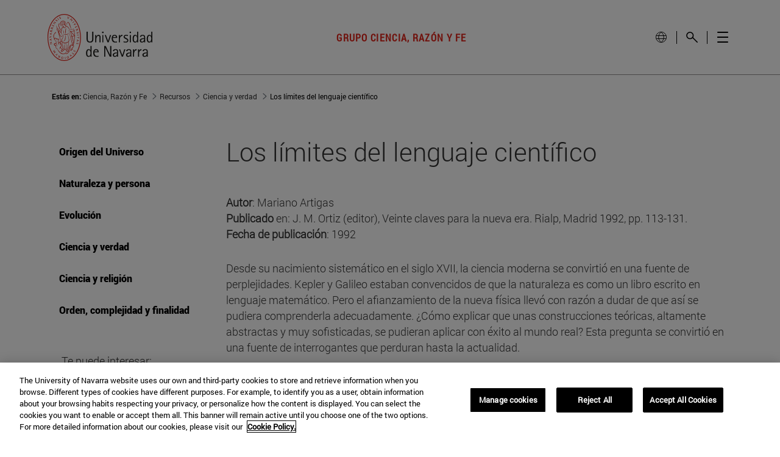

--- FILE ---
content_type: text/html;charset=UTF-8
request_url: https://www.unav.edu/web/ciencia-razon-y-fe/los-limites-del-lenguaje-cientifico
body_size: 34675
content:
































	
		
			<!DOCTYPE html>



























































<html class="ltr unav-fixed" dir="ltr" lang="es-ES">
	<head>
					<title>Los límites del lenguaje científico. Grupo Ciencia, Razón y Fe (CRYF). Universidad de Navarra</title>
					
				<meta property="og:description" content="" />
				<meta property="og:title" 		content="Los límites del lenguaje científico. Grupo Ciencia, Razón y Fe (CRYF). Universidad de Navarra - Ciencia, Razón y Fe" />
				<meta property="og:image" 		content="" />
				<meta name="twitter:card" 			content="summary" />
				<meta name="twitter:site" 			description="" />
				<meta name="twitter:image" 			content="" />
				<meta name="twitter:title" 			content="Los límites del lenguaje científico. Grupo Ciencia, Razón y Fe (CRYF). Universidad de Navarra - Ciencia, Razón y Fe" />
				<meta name="twitter:description" 	content="" />
		
<!-- START DATALAYER -->
<!-- Check Current Layout categories... -->

	<!-- Check Layout Ancestors Categories... -->
        <!-- Current Layout Ancestor Name: <?xml version='1.0' encoding='UTF-8'?><root available-locales="es_ES" default-locale="es_ES"><Name language-id="es_ES">Ciencia y verdad</Name></root> -->
        <!-- Current Layout Ancestor Name: <?xml version='1.0' encoding='UTF-8'?><root available-locales="es_ES" default-locale="es_ES"><Name language-id="es_ES">Recursos</Name></root> -->

	<!-- Check Site Categories... -->

 <!-- page_type: undefined -->
 <!-- program_type: undefined -->
 <!-- program_school: undefined -->
 <!-- program_name: undefined -->

<script type="text/javascript">
var pageType = undefined;
var programType = undefined;
var programSchool = undefined;
var programName = undefined;

if ('undefined' !== 'undefined') {
	pageType = 'undefined';
} 

if ('undefined' !== 'undefined') {
	programType = 'undefined';
} 

if ('undefined' !== 'undefined') {
	programSchool = 'undefined';
} 

if ('undefined' !== 'undefined') {
	programName = 'undefined';
} 

window.dataLayer = window.dataLayer || [];
window.dataLayer.push({
'event': 'page_info',
'page_type': pageType,
'program_type': programType,
'program_school': programSchool,
'program_name': programName
});
</script>

<!-- END DATALAYER -->		































<meta content="text/html; charset=UTF-8" http-equiv="content-type" />









<meta content="Desde su nacimiento sistemático en el siglo XVII, la ciencia moderna se convirtió en una fuente de perplejidades. Kepler y Galileo estaban convencidos de que la naturaleza es como un libro escrito en lenguaje matemático. Pero el afianzamiento de la nueva física llevó con razón a dudar de que así se pudiera comprenderla adecuadamente. ¿Cómo explicar que unas construcciones teóricas, altamente abstractas y muy sofisticadas, se pudieran aplicar con éxito al mundo real? Esta pregunta se convirtió en una fuente de interrogantes que perduran hasta la actualidad" lang="es-ES" name="description" /><meta content="ciencia y verdad, Mariano Artigas, ciencia, verdad, positivismo, filosofía de la ciencia, método científico, razón, cientificismo" lang="es-ES" name="keywords" />


<script type="importmap">{"imports":{"react-dom":"/o/frontend-js-react-web/__liferay__/exports/react-dom.js","@clayui/breadcrumb":"/o/frontend-taglib-clay/__liferay__/exports/@clayui$breadcrumb.js","@clayui/charts":"/o/frontend-taglib-clay/__liferay__/exports/@clayui$charts.js","@clayui/empty-state":"/o/frontend-taglib-clay/__liferay__/exports/@clayui$empty-state.js","react":"/o/frontend-js-react-web/__liferay__/exports/react.js","react-dom-16":"/o/frontend-js-react-web/__liferay__/exports/react-dom-16.js","@clayui/navigation-bar":"/o/frontend-taglib-clay/__liferay__/exports/@clayui$navigation-bar.js","@clayui/icon":"/o/frontend-taglib-clay/__liferay__/exports/@clayui$icon.js","@clayui/table":"/o/frontend-taglib-clay/__liferay__/exports/@clayui$table.js","@clayui/slider":"/o/frontend-taglib-clay/__liferay__/exports/@clayui$slider.js","@clayui/multi-select":"/o/frontend-taglib-clay/__liferay__/exports/@clayui$multi-select.js","@clayui/nav":"/o/frontend-taglib-clay/__liferay__/exports/@clayui$nav.js","@clayui/provider":"/o/frontend-taglib-clay/__liferay__/exports/@clayui$provider.js","@clayui/panel":"/o/frontend-taglib-clay/__liferay__/exports/@clayui$panel.js","@clayui/list":"/o/frontend-taglib-clay/__liferay__/exports/@clayui$list.js","@clayui/date-picker":"/o/frontend-taglib-clay/__liferay__/exports/@clayui$date-picker.js","@clayui/label":"/o/frontend-taglib-clay/__liferay__/exports/@clayui$label.js","@liferay/frontend-js-api/data-set":"/o/frontend-js-dependencies-web/__liferay__/exports/@liferay$js-api$data-set.js","@clayui/core":"/o/frontend-taglib-clay/__liferay__/exports/@clayui$core.js","@clayui/pagination-bar":"/o/frontend-taglib-clay/__liferay__/exports/@clayui$pagination-bar.js","@clayui/layout":"/o/frontend-taglib-clay/__liferay__/exports/@clayui$layout.js","@clayui/multi-step-nav":"/o/frontend-taglib-clay/__liferay__/exports/@clayui$multi-step-nav.js","@liferay/frontend-js-api":"/o/frontend-js-dependencies-web/__liferay__/exports/@liferay$js-api.js","@clayui/toolbar":"/o/frontend-taglib-clay/__liferay__/exports/@clayui$toolbar.js","@clayui/badge":"/o/frontend-taglib-clay/__liferay__/exports/@clayui$badge.js","react-dom-18":"/o/frontend-js-react-web/__liferay__/exports/react-dom-18.js","@clayui/link":"/o/frontend-taglib-clay/__liferay__/exports/@clayui$link.js","@clayui/card":"/o/frontend-taglib-clay/__liferay__/exports/@clayui$card.js","@clayui/tooltip":"/o/frontend-taglib-clay/__liferay__/exports/@clayui$tooltip.js","@clayui/button":"/o/frontend-taglib-clay/__liferay__/exports/@clayui$button.js","@clayui/tabs":"/o/frontend-taglib-clay/__liferay__/exports/@clayui$tabs.js","@clayui/sticker":"/o/frontend-taglib-clay/__liferay__/exports/@clayui$sticker.js","@clayui/form":"/o/frontend-taglib-clay/__liferay__/exports/@clayui$form.js","@clayui/popover":"/o/frontend-taglib-clay/__liferay__/exports/@clayui$popover.js","@clayui/shared":"/o/frontend-taglib-clay/__liferay__/exports/@clayui$shared.js","@clayui/localized-input":"/o/frontend-taglib-clay/__liferay__/exports/@clayui$localized-input.js","@clayui/modal":"/o/frontend-taglib-clay/__liferay__/exports/@clayui$modal.js","@clayui/color-picker":"/o/frontend-taglib-clay/__liferay__/exports/@clayui$color-picker.js","@clayui/pagination":"/o/frontend-taglib-clay/__liferay__/exports/@clayui$pagination.js","@clayui/autocomplete":"/o/frontend-taglib-clay/__liferay__/exports/@clayui$autocomplete.js","@clayui/management-toolbar":"/o/frontend-taglib-clay/__liferay__/exports/@clayui$management-toolbar.js","@clayui/time-picker":"/o/frontend-taglib-clay/__liferay__/exports/@clayui$time-picker.js","@clayui/upper-toolbar":"/o/frontend-taglib-clay/__liferay__/exports/@clayui$upper-toolbar.js","@clayui/loading-indicator":"/o/frontend-taglib-clay/__liferay__/exports/@clayui$loading-indicator.js","@clayui/drop-down":"/o/frontend-taglib-clay/__liferay__/exports/@clayui$drop-down.js","@clayui/data-provider":"/o/frontend-taglib-clay/__liferay__/exports/@clayui$data-provider.js","@liferay/language/":"/o/js/language/","@clayui/css":"/o/frontend-taglib-clay/__liferay__/exports/@clayui$css.js","@clayui/alert":"/o/frontend-taglib-clay/__liferay__/exports/@clayui$alert.js","@clayui/progress-bar":"/o/frontend-taglib-clay/__liferay__/exports/@clayui$progress-bar.js","react-16":"/o/frontend-js-react-web/__liferay__/exports/react-16.js","react-18":"/o/frontend-js-react-web/__liferay__/exports/react-18.js"},"scopes":{}}</script><script data-senna-track="temporary">var Liferay = window.Liferay || {};Liferay.Icons = Liferay.Icons || {};Liferay.Icons.controlPanelSpritemap = 'https://www.unav.edu/o/admin-theme/images/clay/icons.svg'; Liferay.Icons.spritemap = 'https://www.unav.edu/o/investigacion-theme/images/clay/icons.svg';</script>
<script data-senna-track="permanent" type="text/javascript">window.Liferay = window.Liferay || {}; window.Liferay.CSP = {nonce: ''};</script>
<script data-senna-track="permanent" src="/combo?browserId=chrome&minifierType=js&languageId=es_ES&t=1762341679196&/o/frontend-js-jquery-web/jquery/jquery.min.js&/o/frontend-js-jquery-web/jquery/init.js&/o/frontend-js-jquery-web/jquery/ajax.js&/o/frontend-js-jquery-web/jquery/bootstrap.bundle.min.js&/o/frontend-js-jquery-web/jquery/collapsible_search.js&/o/frontend-js-jquery-web/jquery/fm.js&/o/frontend-js-jquery-web/jquery/form.js&/o/frontend-js-jquery-web/jquery/popper.min.js&/o/frontend-js-jquery-web/jquery/side_navigation.js" type="text/javascript"></script>
<link data-senna-track="temporary" href="https://www.unav.edu/web/ciencia-razon-y-fe/los-limites-del-lenguaje-cientifico" rel="canonical" />
<link data-senna-track="temporary" href="https://www.unav.edu/web/ciencia-razon-y-fe/los-limites-del-lenguaje-cientifico" hreflang="es-ES" rel="alternate" />
<link data-senna-track="temporary" href="https://www.unav.edu/web/ciencia-razon-y-fe/los-limites-del-lenguaje-cientifico" hreflang="x-default" rel="alternate" />
<meta property="og:description" content="Desde su nacimiento sistemático en el siglo XVII, la ciencia moderna se convirtió en una fuente de perplejidades. Kepler y Galileo estaban convencidos de que la naturaleza es como un libro escrito en lenguaje matemático. Pero el afianzamiento de la nueva física llevó con razón a dudar de que así se pudiera comprenderla adecuadamente. ¿Cómo explicar que unas construcciones teóricas, altamente abstractas y muy sofisticadas, se pudieran aplicar con éxito al mundo real? Esta pregunta se convirtió en una fuente de interrogantes que perduran hasta la actualidad">
<meta property="og:locale" content="es_ES">
<meta property="og:locale:alternate" content="es_ES">
<meta property="og:site_name" content="Ciencia, Razón y Fe">
<meta property="og:title" content="Los límites del lenguaje científico. Grupo Ciencia, Razón y Fe (CRYF). Universidad de Navarra - Ciencia, Razón y Fe - Universidad de Navarra">
<meta property="og:type" content="website">
<meta property="og:url" content="https://www.unav.edu/web/ciencia-razon-y-fe/los-limites-del-lenguaje-cientifico">





<link href="https://www.unav.edu/o/investigacion-theme/images/favicon.ico" rel="apple-touch-icon" />
<link href="https://www.unav.edu/o/investigacion-theme/images/favicon.ico" rel="icon" />





<link class="lfr-css-file" data-senna-track="temporary" href="https://www.unav.edu/o/investigacion-theme/css/clay.css?browserId=chrome&amp;themeId=investigacion_WAR_investigaciontheme&amp;minifierType=css&amp;languageId=es_ES&amp;t=1762341380000" id="liferayAUICSS" rel="stylesheet" type="text/css" />









	<link href="/combo?browserId=chrome&amp;minifierType=css&amp;themeId=investigacion_WAR_investigaciontheme&amp;languageId=es_ES&amp;com_liferay_journal_content_web_portlet_JournalContentPortlet_INSTANCE_cz8Q:%2Fo%2Fjournal-content-web%2Fcss%2Fmain.css&amp;com_liferay_product_navigation_product_menu_web_portlet_ProductMenuPortlet:%2Fo%2Fproduct-navigation-product-menu-web%2Fcss%2Fmain.css&amp;com_liferay_product_navigation_user_personal_bar_web_portlet_ProductNavigationUserPersonalBarPortlet:%2Fo%2Fproduct-navigation-user-personal-bar-web%2Fcss%2Fmain.css&amp;com_liferay_site_navigation_menu_web_portlet_SiteNavigationMenuPortlet:%2Fo%2Fsite-navigation-menu-web%2Fcss%2Fmain.css&amp;t=1762341380000" rel="stylesheet" type="text/css"
 data-senna-track="temporary" id="93520874" />








<script type="text/javascript" data-senna-track="temporary">
	// <![CDATA[
		var Liferay = Liferay || {};

		Liferay.Browser = {
			acceptsGzip: function () {
				return true;
			},

			

			getMajorVersion: function () {
				return 131.0;
			},

			getRevision: function () {
				return '537.36';
			},
			getVersion: function () {
				return '131.0';
			},

			

			isAir: function () {
				return false;
			},
			isChrome: function () {
				return true;
			},
			isEdge: function () {
				return false;
			},
			isFirefox: function () {
				return false;
			},
			isGecko: function () {
				return true;
			},
			isIe: function () {
				return false;
			},
			isIphone: function () {
				return false;
			},
			isLinux: function () {
				return false;
			},
			isMac: function () {
				return true;
			},
			isMobile: function () {
				return false;
			},
			isMozilla: function () {
				return false;
			},
			isOpera: function () {
				return false;
			},
			isRtf: function () {
				return true;
			},
			isSafari: function () {
				return true;
			},
			isSun: function () {
				return false;
			},
			isWebKit: function () {
				return true;
			},
			isWindows: function () {
				return false;
			}
		};

		Liferay.Data = Liferay.Data || {};

		Liferay.Data.ICONS_INLINE_SVG = true;

		Liferay.Data.NAV_SELECTOR = '#navigation';

		Liferay.Data.NAV_SELECTOR_MOBILE = '#navigationCollapse';

		Liferay.Data.isCustomizationView = function () {
			return false;
		};

		Liferay.Data.notices = [
			
		];

		(function () {
			var available = {};

			var direction = {};

			

				available['es_ES'] = 'español\x20\x28España\x29';
				direction['es_ES'] = 'ltr';

			

				available['en_GB'] = 'inglés\x20\x28Reino\x20Unido\x29';
				direction['en_GB'] = 'ltr';

			

				available['eu_ES'] = 'euskera\x20\x28España\x29';
				direction['eu_ES'] = 'ltr';

			

				available['de_DE'] = 'alemán\x20\x28Alemania\x29';
				direction['de_DE'] = 'ltr';

			

				available['fr_FR'] = 'francés\x20\x28Francia\x29';
				direction['fr_FR'] = 'ltr';

			

			let _cache = {};

			if (Liferay && Liferay.Language && Liferay.Language._cache) {
				_cache = Liferay.Language._cache;
			}

			Liferay.Language = {
				_cache,
				available,
				direction,
				get: function(key) {
					let value = Liferay.Language._cache[key];

					if (value === undefined) {
						value = key;
					}

					return value;
				}
			};
		})();

		var featureFlags = {"LPD-10964":false,"LPD-37927":false,"LPD-10889":false,"LPS-193884":false,"LPD-30371":false,"LPD-36719":true,"LPD-11131":true,"LPS-178642":false,"LPS-193005":false,"LPD-31789":false,"LPD-10562":false,"LPD-11212":false,"COMMERCE-8087":false,"LPD-39304":true,"LPD-13311":true,"LRAC-10757":false,"LPD-35941":false,"LPS-180090":false,"LPS-178052":false,"LPD-21414":false,"LPS-185892":false,"LPS-186620":false,"LPD-40533":true,"LPD-40534":true,"LPS-184404":false,"LPD-40530":true,"LPD-20640":false,"LPS-198183":false,"LPD-38869":false,"LPD-35678":false,"LPD-6378":false,"LPS-153714":false,"LPD-11848":false,"LPS-170670":false,"LPD-7822":false,"LPS-169981":false,"LPD-21926":false,"LPS-177027":false,"LPD-37531":false,"LPD-11003":false,"LPD-36446":false,"LPD-39437":false,"LPS-135430":false,"LPD-20556":false,"LPS-134060":false,"LPS-164563":false,"LPD-32050":false,"LPS-122920":false,"LPS-199086":false,"LPD-35128":false,"LPD-10588":false,"LPD-13778":true,"LPD-11313":false,"LPD-6368":false,"LPD-34594":false,"LPS-202104":false,"LPD-19955":false,"LPD-35443":false,"LPD-39967":false,"LPD-11235":false,"LPD-11232":false,"LPS-196935":true,"LPD-43542":false,"LPS-176691":false,"LPS-197909":false,"LPD-29516":false,"COMMERCE-8949":false,"LPD-11228":false,"LPS-153813":false,"LPD-17809":false,"COMMERCE-13024":false,"LPS-165482":false,"LPS-193551":false,"LPS-197477":false,"LPS-174816":false,"LPS-186360":false,"LPD-30204":false,"LPD-32867":false,"LPS-153332":false,"LPD-35013":true,"LPS-179669":false,"LPS-174417":false,"LPD-44091":true,"LPD-31212":false,"LPD-18221":false,"LPS-155284":false,"LRAC-15017":false,"LPD-19870":false,"LPS-200108":false,"LPD-20131":false,"LPS-159643":false,"LPS-129412":false,"LPS-169837":false,"LPD-20379":false};

		Liferay.FeatureFlags = Object.keys(featureFlags).reduce(
			(acc, key) => ({
				...acc, [key]: featureFlags[key] === 'true' || featureFlags[key] === true
			}), {}
		);

		Liferay.PortletKeys = {
			DOCUMENT_LIBRARY: 'com_liferay_document_library_web_portlet_DLPortlet',
			DYNAMIC_DATA_MAPPING: 'com_liferay_dynamic_data_mapping_web_portlet_DDMPortlet',
			ITEM_SELECTOR: 'com_liferay_item_selector_web_portlet_ItemSelectorPortlet'
		};

		Liferay.PropsValues = {
			JAVASCRIPT_SINGLE_PAGE_APPLICATION_TIMEOUT: 0,
			UPLOAD_SERVLET_REQUEST_IMPL_MAX_SIZE: 4147483648
		};

		Liferay.ThemeDisplay = {

			

			
				getLayoutId: function () {
					return '283';
				},

				

				getLayoutRelativeControlPanelURL: function () {
					return '/group/ciencia-razon-y-fe/~/control_panel/manage';
				},

				getLayoutRelativeURL: function () {
					return '/web/ciencia-razon-y-fe/los-limites-del-lenguaje-cientifico';
				},
				getLayoutURL: function () {
					return 'https://www.unav.edu/web/ciencia-razon-y-fe/los-limites-del-lenguaje-cientifico';
				},
				getParentLayoutId: function () {
					return '14';
				},
				isControlPanel: function () {
					return false;
				},
				isPrivateLayout: function () {
					return 'false';
				},
				isVirtualLayout: function () {
					return false;
				},
			

			getBCP47LanguageId: function () {
				return 'es-ES';
			},
			getCanonicalURL: function () {

				

				return 'https\x3a\x2f\x2fwww\x2eunav\x2eedu\x2fweb\x2fciencia-razon-y-fe\x2flos-limites-del-lenguaje-cientifico';
			},
			getCDNBaseURL: function () {
				return 'https://www.unav.edu';
			},
			getCDNDynamicResourcesHost: function () {
				return '';
			},
			getCDNHost: function () {
				return '';
			},
			getCompanyGroupId: function () {
				return '10174';
			},
			getCompanyId: function () {
				return '10136';
			},
			getDefaultLanguageId: function () {
				return 'es_ES';
			},
			getDoAsUserIdEncoded: function () {
				return '';
			},
			getLanguageId: function () {
				return 'es_ES';
			},
			getParentGroupId: function () {
				return '6709261';
			},
			getPathContext: function () {
				return '';
			},
			getPathImage: function () {
				return '/image';
			},
			getPathJavaScript: function () {
				return '/o/frontend-js-web';
			},
			getPathMain: function () {
				return '/c';
			},
			getPathThemeImages: function () {
				return 'https://www.unav.edu/o/investigacion-theme/images';
			},
			getPathThemeRoot: function () {
				return '/o/investigacion-theme';
			},
			getPlid: function () {
				return '7526337';
			},
			getPortalURL: function () {
				return 'https://www.unav.edu';
			},
			getRealUserId: function () {
				return '10140';
			},
			getRemoteAddr: function () {
				return '130.211.4.188';
			},
			getRemoteHost: function () {
				return '130.211.4.188';
			},
			getScopeGroupId: function () {
				return '6709261';
			},
			getScopeGroupIdOrLiveGroupId: function () {
				return '6709261';
			},
			getSessionId: function () {
				return '';
			},
			getSiteAdminURL: function () {
				return 'https://www.unav.edu/group/ciencia-razon-y-fe/~/control_panel/manage?p_p_lifecycle=0&p_p_state=maximized&p_p_mode=view';
			},
			getSiteGroupId: function () {
				return '6709261';
			},
			getTimeZone: function() {
				return 'Europe/Paris';
			},
			getURLControlPanel: function() {
				return '/group/control_panel?refererPlid=7526337';
			},
			getURLHome: function () {
				return 'https\x3a\x2f\x2fwww\x2eunav\x2eedu\x2f';
			},
			getUserEmailAddress: function () {
				return '';
			},
			getUserId: function () {
				return '10140';
			},
			getUserName: function () {
				return '';
			},
			isAddSessionIdToURL: function () {
				return false;
			},
			isImpersonated: function () {
				return false;
			},
			isSignedIn: function () {
				return false;
			},

			isStagedPortlet: function () {
				
					
						return false;
					
				
			},

			isStateExclusive: function () {
				return false;
			},
			isStateMaximized: function () {
				return false;
			},
			isStatePopUp: function () {
				return false;
			}
		};

		var themeDisplay = Liferay.ThemeDisplay;

		Liferay.AUI = {

			

			getCombine: function () {
				return true;
			},
			getComboPath: function () {
				return '/combo/?browserId=chrome&minifierType=&languageId=es_ES&t=1762341325201&';
			},
			getDateFormat: function () {
				return '%d/%m/%Y';
			},
			getEditorCKEditorPath: function () {
				return '/o/frontend-editor-ckeditor-web';
			},
			getFilter: function () {
				var filter = 'raw';

				
					
						filter = 'min';
					
					

				return filter;
			},
			getFilterConfig: function () {
				var instance = this;

				var filterConfig = null;

				if (!instance.getCombine()) {
					filterConfig = {
						replaceStr: '.js' + instance.getStaticResourceURLParams(),
						searchExp: '\\.js$'
					};
				}

				return filterConfig;
			},
			getJavaScriptRootPath: function () {
				return '/o/frontend-js-web';
			},
			getPortletRootPath: function () {
				return '/html/portlet';
			},
			getStaticResourceURLParams: function () {
				return '?browserId=chrome&minifierType=&languageId=es_ES&t=1762341325201';
			}
		};

		Liferay.authToken = 'SLwNLMp8';

		

		Liferay.currentURL = '\x2fweb\x2fciencia-razon-y-fe\x2flos-limites-del-lenguaje-cientifico';
		Liferay.currentURLEncoded = '\x252Fweb\x252Fciencia-razon-y-fe\x252Flos-limites-del-lenguaje-cientifico';
	// ]]>
</script>

<script data-senna-track="temporary" type="text/javascript">window.__CONFIG__= {basePath: '',combine: true, defaultURLParams: null, explainResolutions: false, exposeGlobal: false, logLevel: 'warn', moduleType: 'module', namespace:'Liferay', nonce: '', reportMismatchedAnonymousModules: 'warn', resolvePath: '/o/js_resolve_modules', url: '/combo/?browserId=chrome&minifierType=js&languageId=es_ES&t=1762341325201&', waitTimeout: 60000};</script><script data-senna-track="permanent" src="/o/frontend-js-loader-modules-extender/loader.js?&mac=9WaMmhziBCkScHZwrrVcOR7VZF4=&browserId=chrome&languageId=es_ES&minifierType=js" type="text/javascript"></script><script data-senna-track="permanent" src="/combo?browserId=chrome&minifierType=js&languageId=es_ES&t=1762341325201&/o/frontend-js-aui-web/aui/aui/aui-min.js&/o/frontend-js-aui-web/liferay/modules.js&/o/frontend-js-aui-web/liferay/aui_sandbox.js&/o/frontend-js-aui-web/aui/attribute-base/attribute-base-min.js&/o/frontend-js-aui-web/aui/attribute-complex/attribute-complex-min.js&/o/frontend-js-aui-web/aui/attribute-core/attribute-core-min.js&/o/frontend-js-aui-web/aui/attribute-observable/attribute-observable-min.js&/o/frontend-js-aui-web/aui/attribute-extras/attribute-extras-min.js&/o/frontend-js-aui-web/aui/event-custom-base/event-custom-base-min.js&/o/frontend-js-aui-web/aui/event-custom-complex/event-custom-complex-min.js&/o/frontend-js-aui-web/aui/oop/oop-min.js&/o/frontend-js-aui-web/aui/aui-base-lang/aui-base-lang-min.js&/o/frontend-js-aui-web/liferay/dependency.js&/o/frontend-js-aui-web/liferay/util.js&/o/oauth2-provider-web/js/liferay.js&/o/frontend-js-web/liferay/dom_task_runner.js&/o/frontend-js-web/liferay/events.js&/o/frontend-js-web/liferay/lazy_load.js&/o/frontend-js-web/liferay/liferay.js&/o/frontend-js-web/liferay/global.bundle.js&/o/frontend-js-web/liferay/portlet.js&/o/frontend-js-web/liferay/workflow.js" type="text/javascript"></script>
<script data-senna-track="temporary" type="text/javascript">window.Liferay = Liferay || {}; window.Liferay.OAuth2 = {getAuthorizeURL: function() {return 'https://www.unav.edu/o/oauth2/authorize';}, getBuiltInRedirectURL: function() {return 'https://www.unav.edu/o/oauth2/redirect';}, getIntrospectURL: function() { return 'https://www.unav.edu/o/oauth2/introspect';}, getTokenURL: function() {return 'https://www.unav.edu/o/oauth2/token';}, getUserAgentApplication: function(externalReferenceCode) {return Liferay.OAuth2._userAgentApplications[externalReferenceCode];}, _userAgentApplications: {}}</script><script data-senna-track="temporary" type="text/javascript">try {var MODULE_MAIN='@liferay/document-library-web@6.0.198/index';var MODULE_PATH='/o/document-library-web';/**
 * SPDX-FileCopyrightText: (c) 2000 Liferay, Inc. https://liferay.com
 * SPDX-License-Identifier: LGPL-2.1-or-later OR LicenseRef-Liferay-DXP-EULA-2.0.0-2023-06
 */

(function () {
	AUI().applyConfig({
		groups: {
			dl: {
				base: MODULE_PATH + '/js/legacy/',
				combine: Liferay.AUI.getCombine(),
				filter: Liferay.AUI.getFilterConfig(),
				modules: {
					'document-library-upload-component': {
						path: 'DocumentLibraryUpload.js',
						requires: [
							'aui-component',
							'aui-data-set-deprecated',
							'aui-overlay-manager-deprecated',
							'aui-overlay-mask-deprecated',
							'aui-parse-content',
							'aui-progressbar',
							'aui-template-deprecated',
							'liferay-search-container',
							'querystring-parse-simple',
							'uploader',
						],
					},
				},
				root: MODULE_PATH + '/js/legacy/',
			},
		},
	});
})();
} catch(error) {console.error(error);}try {var MODULE_MAIN='dynamic-data-mapping-web@5.0.115/index';var MODULE_PATH='/o/dynamic-data-mapping-web';/**
 * SPDX-FileCopyrightText: (c) 2000 Liferay, Inc. https://liferay.com
 * SPDX-License-Identifier: LGPL-2.1-or-later OR LicenseRef-Liferay-DXP-EULA-2.0.0-2023-06
 */

(function () {
	const LiferayAUI = Liferay.AUI;

	AUI().applyConfig({
		groups: {
			ddm: {
				base: MODULE_PATH + '/js/legacy/',
				combine: Liferay.AUI.getCombine(),
				filter: LiferayAUI.getFilterConfig(),
				modules: {
					'liferay-ddm-form': {
						path: 'ddm_form.js',
						requires: [
							'aui-base',
							'aui-datatable',
							'aui-datatype',
							'aui-image-viewer',
							'aui-parse-content',
							'aui-set',
							'aui-sortable-list',
							'json',
							'liferay-form',
							'liferay-map-base',
							'liferay-translation-manager',
							'liferay-util-window',
						],
					},
					'liferay-portlet-dynamic-data-mapping': {
						condition: {
							trigger: 'liferay-document-library',
						},
						path: 'main.js',
						requires: [
							'arraysort',
							'aui-form-builder-deprecated',
							'aui-form-validator',
							'aui-map',
							'aui-text-unicode',
							'json',
							'liferay-menu',
							'liferay-translation-manager',
							'liferay-util-window',
							'text',
						],
					},
					'liferay-portlet-dynamic-data-mapping-custom-fields': {
						condition: {
							trigger: 'liferay-document-library',
						},
						path: 'custom_fields.js',
						requires: ['liferay-portlet-dynamic-data-mapping'],
					},
				},
				root: MODULE_PATH + '/js/legacy/',
			},
		},
	});
})();
} catch(error) {console.error(error);}try {var MODULE_MAIN='contacts-web@5.0.65/index';var MODULE_PATH='/o/contacts-web';/**
 * SPDX-FileCopyrightText: (c) 2000 Liferay, Inc. https://liferay.com
 * SPDX-License-Identifier: LGPL-2.1-or-later OR LicenseRef-Liferay-DXP-EULA-2.0.0-2023-06
 */

(function () {
	AUI().applyConfig({
		groups: {
			contactscenter: {
				base: MODULE_PATH + '/js/legacy/',
				combine: Liferay.AUI.getCombine(),
				filter: Liferay.AUI.getFilterConfig(),
				modules: {
					'liferay-contacts-center': {
						path: 'main.js',
						requires: [
							'aui-io-plugin-deprecated',
							'aui-toolbar',
							'autocomplete-base',
							'datasource-io',
							'json-parse',
							'liferay-portlet-base',
							'liferay-util-window',
						],
					},
				},
				root: MODULE_PATH + '/js/legacy/',
			},
		},
	});
})();
} catch(error) {console.error(error);}try {var MODULE_MAIN='staging-processes-web@5.0.65/index';var MODULE_PATH='/o/staging-processes-web';/**
 * SPDX-FileCopyrightText: (c) 2000 Liferay, Inc. https://liferay.com
 * SPDX-License-Identifier: LGPL-2.1-or-later OR LicenseRef-Liferay-DXP-EULA-2.0.0-2023-06
 */

(function () {
	AUI().applyConfig({
		groups: {
			stagingprocessesweb: {
				base: MODULE_PATH + '/js/legacy/',
				combine: Liferay.AUI.getCombine(),
				filter: Liferay.AUI.getFilterConfig(),
				modules: {
					'liferay-staging-processes-export-import': {
						path: 'main.js',
						requires: [
							'aui-datatype',
							'aui-dialog-iframe-deprecated',
							'aui-modal',
							'aui-parse-content',
							'aui-toggler',
							'liferay-portlet-base',
							'liferay-util-window',
						],
					},
				},
				root: MODULE_PATH + '/js/legacy/',
			},
		},
	});
})();
} catch(error) {console.error(error);}try {var MODULE_MAIN='frontend-editor-alloyeditor-web@5.0.56/index';var MODULE_PATH='/o/frontend-editor-alloyeditor-web';/**
 * SPDX-FileCopyrightText: (c) 2000 Liferay, Inc. https://liferay.com
 * SPDX-License-Identifier: LGPL-2.1-or-later OR LicenseRef-Liferay-DXP-EULA-2.0.0-2023-06
 */

(function () {
	AUI().applyConfig({
		groups: {
			alloyeditor: {
				base: MODULE_PATH + '/js/legacy/',
				combine: Liferay.AUI.getCombine(),
				filter: Liferay.AUI.getFilterConfig(),
				modules: {
					'liferay-alloy-editor': {
						path: 'alloyeditor.js',
						requires: [
							'aui-component',
							'liferay-portlet-base',
							'timers',
						],
					},
					'liferay-alloy-editor-source': {
						path: 'alloyeditor_source.js',
						requires: [
							'aui-debounce',
							'liferay-fullscreen-source-editor',
							'liferay-source-editor',
							'plugin',
						],
					},
				},
				root: MODULE_PATH + '/js/legacy/',
			},
		},
	});
})();
} catch(error) {console.error(error);}try {var MODULE_MAIN='@liferay/frontend-js-react-web@5.0.54/index';var MODULE_PATH='/o/frontend-js-react-web';/**
 * SPDX-FileCopyrightText: (c) 2000 Liferay, Inc. https://liferay.com
 * SPDX-License-Identifier: LGPL-2.1-or-later OR LicenseRef-Liferay-DXP-EULA-2.0.0-2023-06
 */

(function () {
	AUI().applyConfig({
		groups: {
			react: {

				// eslint-disable-next-line
				mainModule: MODULE_MAIN,
			},
		},
	});
})();
} catch(error) {console.error(error);}try {var MODULE_MAIN='frontend-js-components-web@2.0.80/index';var MODULE_PATH='/o/frontend-js-components-web';/**
 * SPDX-FileCopyrightText: (c) 2000 Liferay, Inc. https://liferay.com
 * SPDX-License-Identifier: LGPL-2.1-or-later OR LicenseRef-Liferay-DXP-EULA-2.0.0-2023-06
 */

(function () {
	AUI().applyConfig({
		groups: {
			components: {

				// eslint-disable-next-line
				mainModule: MODULE_MAIN,
			},
		},
	});
})();
} catch(error) {console.error(error);}try {var MODULE_MAIN='portal-workflow-kaleo-designer-web@5.0.146/index';var MODULE_PATH='/o/portal-workflow-kaleo-designer-web';/**
 * SPDX-FileCopyrightText: (c) 2000 Liferay, Inc. https://liferay.com
 * SPDX-License-Identifier: LGPL-2.1-or-later OR LicenseRef-Liferay-DXP-EULA-2.0.0-2023-06
 */

(function () {
	AUI().applyConfig({
		groups: {
			'kaleo-designer': {
				base: MODULE_PATH + '/designer/js/legacy/',
				combine: Liferay.AUI.getCombine(),
				filter: Liferay.AUI.getFilterConfig(),
				modules: {
					'liferay-kaleo-designer-autocomplete-util': {
						path: 'autocomplete_util.js',
						requires: ['autocomplete', 'autocomplete-highlighters'],
					},
					'liferay-kaleo-designer-definition-diagram-controller': {
						path: 'definition_diagram_controller.js',
						requires: [
							'liferay-kaleo-designer-field-normalizer',
							'liferay-kaleo-designer-utils',
						],
					},
					'liferay-kaleo-designer-dialogs': {
						path: 'dialogs.js',
						requires: ['liferay-util-window'],
					},
					'liferay-kaleo-designer-editors': {
						path: 'editors.js',
						requires: [
							'aui-ace-editor',
							'aui-ace-editor-mode-xml',
							'aui-base',
							'aui-datatype',
							'aui-node',
							'liferay-kaleo-designer-autocomplete-util',
							'liferay-kaleo-designer-utils',
						],
					},
					'liferay-kaleo-designer-field-normalizer': {
						path: 'field_normalizer.js',
						requires: ['liferay-kaleo-designer-remote-services'],
					},
					'liferay-kaleo-designer-nodes': {
						path: 'nodes.js',
						requires: [
							'aui-datatable',
							'aui-datatype',
							'aui-diagram-builder',
							'liferay-kaleo-designer-editors',
							'liferay-kaleo-designer-utils',
						],
					},
					'liferay-kaleo-designer-remote-services': {
						path: 'remote_services.js',
						requires: ['aui-io'],
					},
					'liferay-kaleo-designer-templates': {
						path: 'templates.js',
						requires: ['aui-tpl-snippets-deprecated'],
					},
					'liferay-kaleo-designer-utils': {
						path: 'utils.js',
						requires: [],
					},
					'liferay-kaleo-designer-xml-definition': {
						path: 'xml_definition.js',
						requires: [
							'aui-base',
							'aui-component',
							'dataschema-xml',
							'datatype-xml',
						],
					},
					'liferay-kaleo-designer-xml-definition-serializer': {
						path: 'xml_definition_serializer.js',
						requires: ['escape', 'liferay-kaleo-designer-xml-util'],
					},
					'liferay-kaleo-designer-xml-util': {
						path: 'xml_util.js',
						requires: ['aui-base'],
					},
					'liferay-portlet-kaleo-designer': {
						path: 'main.js',
						requires: [
							'aui-ace-editor',
							'aui-ace-editor-mode-xml',
							'aui-tpl-snippets-deprecated',
							'dataschema-xml',
							'datasource',
							'datatype-xml',
							'event-valuechange',
							'io-form',
							'liferay-kaleo-designer-autocomplete-util',
							'liferay-kaleo-designer-editors',
							'liferay-kaleo-designer-nodes',
							'liferay-kaleo-designer-remote-services',
							'liferay-kaleo-designer-utils',
							'liferay-kaleo-designer-xml-util',
							'liferay-util-window',
						],
					},
				},
				root: MODULE_PATH + '/designer/js/legacy/',
			},
		},
	});
})();
} catch(error) {console.error(error);}try {var MODULE_MAIN='@liferay/frontend-js-state-web@1.0.30/index';var MODULE_PATH='/o/frontend-js-state-web';/**
 * SPDX-FileCopyrightText: (c) 2000 Liferay, Inc. https://liferay.com
 * SPDX-License-Identifier: LGPL-2.1-or-later OR LicenseRef-Liferay-DXP-EULA-2.0.0-2023-06
 */

(function () {
	AUI().applyConfig({
		groups: {
			state: {

				// eslint-disable-next-line
				mainModule: MODULE_MAIN,
			},
		},
	});
})();
} catch(error) {console.error(error);}try {var MODULE_MAIN='exportimport-web@5.0.100/index';var MODULE_PATH='/o/exportimport-web';/**
 * SPDX-FileCopyrightText: (c) 2000 Liferay, Inc. https://liferay.com
 * SPDX-License-Identifier: LGPL-2.1-or-later OR LicenseRef-Liferay-DXP-EULA-2.0.0-2023-06
 */

(function () {
	AUI().applyConfig({
		groups: {
			exportimportweb: {
				base: MODULE_PATH + '/js/legacy/',
				combine: Liferay.AUI.getCombine(),
				filter: Liferay.AUI.getFilterConfig(),
				modules: {
					'liferay-export-import-export-import': {
						path: 'main.js',
						requires: [
							'aui-datatype',
							'aui-dialog-iframe-deprecated',
							'aui-modal',
							'aui-parse-content',
							'aui-toggler',
							'liferay-portlet-base',
							'liferay-util-window',
						],
					},
				},
				root: MODULE_PATH + '/js/legacy/',
			},
		},
	});
})();
} catch(error) {console.error(error);}try {var MODULE_MAIN='calendar-web@5.0.104/index';var MODULE_PATH='/o/calendar-web';/**
 * SPDX-FileCopyrightText: (c) 2000 Liferay, Inc. https://liferay.com
 * SPDX-License-Identifier: LGPL-2.1-or-later OR LicenseRef-Liferay-DXP-EULA-2.0.0-2023-06
 */

(function () {
	AUI().applyConfig({
		groups: {
			calendar: {
				base: MODULE_PATH + '/js/legacy/',
				combine: Liferay.AUI.getCombine(),
				filter: Liferay.AUI.getFilterConfig(),
				modules: {
					'liferay-calendar-a11y': {
						path: 'calendar_a11y.js',
						requires: ['calendar'],
					},
					'liferay-calendar-container': {
						path: 'calendar_container.js',
						requires: [
							'aui-alert',
							'aui-base',
							'aui-component',
							'liferay-portlet-base',
						],
					},
					'liferay-calendar-date-picker-sanitizer': {
						path: 'date_picker_sanitizer.js',
						requires: ['aui-base'],
					},
					'liferay-calendar-interval-selector': {
						path: 'interval_selector.js',
						requires: ['aui-base', 'liferay-portlet-base'],
					},
					'liferay-calendar-interval-selector-scheduler-event-link': {
						path: 'interval_selector_scheduler_event_link.js',
						requires: ['aui-base', 'liferay-portlet-base'],
					},
					'liferay-calendar-list': {
						path: 'calendar_list.js',
						requires: [
							'aui-template-deprecated',
							'liferay-scheduler',
						],
					},
					'liferay-calendar-message-util': {
						path: 'message_util.js',
						requires: ['liferay-util-window'],
					},
					'liferay-calendar-recurrence-converter': {
						path: 'recurrence_converter.js',
						requires: [],
					},
					'liferay-calendar-recurrence-dialog': {
						path: 'recurrence.js',
						requires: [
							'aui-base',
							'liferay-calendar-recurrence-util',
						],
					},
					'liferay-calendar-recurrence-util': {
						path: 'recurrence_util.js',
						requires: ['aui-base', 'liferay-util-window'],
					},
					'liferay-calendar-reminders': {
						path: 'calendar_reminders.js',
						requires: ['aui-base'],
					},
					'liferay-calendar-remote-services': {
						path: 'remote_services.js',
						requires: [
							'aui-base',
							'aui-component',
							'liferay-calendar-util',
							'liferay-portlet-base',
						],
					},
					'liferay-calendar-session-listener': {
						path: 'session_listener.js',
						requires: ['aui-base', 'liferay-scheduler'],
					},
					'liferay-calendar-simple-color-picker': {
						path: 'simple_color_picker.js',
						requires: ['aui-base', 'aui-template-deprecated'],
					},
					'liferay-calendar-simple-menu': {
						path: 'simple_menu.js',
						requires: [
							'aui-base',
							'aui-template-deprecated',
							'event-outside',
							'event-touch',
							'widget-modality',
							'widget-position',
							'widget-position-align',
							'widget-position-constrain',
							'widget-stack',
							'widget-stdmod',
						],
					},
					'liferay-calendar-util': {
						path: 'calendar_util.js',
						requires: [
							'aui-datatype',
							'aui-io',
							'aui-scheduler',
							'aui-toolbar',
							'autocomplete',
							'autocomplete-highlighters',
						],
					},
					'liferay-scheduler': {
						path: 'scheduler.js',
						requires: [
							'async-queue',
							'aui-datatype',
							'aui-scheduler',
							'dd-plugin',
							'liferay-calendar-a11y',
							'liferay-calendar-message-util',
							'liferay-calendar-recurrence-converter',
							'liferay-calendar-recurrence-util',
							'liferay-calendar-util',
							'liferay-scheduler-event-recorder',
							'liferay-scheduler-models',
							'promise',
							'resize-plugin',
						],
					},
					'liferay-scheduler-event-recorder': {
						path: 'scheduler_event_recorder.js',
						requires: [
							'dd-plugin',
							'liferay-calendar-util',
							'resize-plugin',
						],
					},
					'liferay-scheduler-models': {
						path: 'scheduler_models.js',
						requires: [
							'aui-datatype',
							'dd-plugin',
							'liferay-calendar-util',
						],
					},
				},
				root: MODULE_PATH + '/js/legacy/',
			},
		},
	});
})();
} catch(error) {console.error(error);}try {var MODULE_MAIN='portal-search-web@6.0.148/index';var MODULE_PATH='/o/portal-search-web';/**
 * SPDX-FileCopyrightText: (c) 2000 Liferay, Inc. https://liferay.com
 * SPDX-License-Identifier: LGPL-2.1-or-later OR LicenseRef-Liferay-DXP-EULA-2.0.0-2023-06
 */

(function () {
	AUI().applyConfig({
		groups: {
			search: {
				base: MODULE_PATH + '/js/',
				combine: Liferay.AUI.getCombine(),
				filter: Liferay.AUI.getFilterConfig(),
				modules: {
					'liferay-search-custom-range-facet': {
						path: 'custom_range_facet.js',
						requires: ['aui-form-validator'],
					},
				},
				root: MODULE_PATH + '/js/',
			},
		},
	});
})();
} catch(error) {console.error(error);}</script>




<script type="text/javascript" data-senna-track="temporary">
	// <![CDATA[
		
			
				
		

		
	// ]]>
</script>





	
		

			

			
		
		



	
		

			

			
				<script type="text/javascript"> 
if (document.location.hostname == "www.unav.edu") { 
document.write("<link rel='alternate' hreflang='es' href='https://www.unav.edu'>");
document.write("<link rel='alternate' hreflang='en' href='https://en.unav.edu'>"); 
document.write("<script type='text\/javascript' src='https://cdn.weglot.com/weglot.min.js'><\/script>");
document.write("<script>Weglot.initialize({api_key: 'wg_07a205e532fa4c71c3e120bc3a82a1b59', translate_iframes: ['.form_cabecera']});<\/script>");
}
</script>
			
		
	



	
		

			

			
				<!-- Google Tag Manager -->
<script>(function(w,d,s,l,i){w[l]=w[l]||[];w[l].push({'gtm.start':
new Date().getTime(),event:'gtm.js'});var f=d.getElementsByTagName(s)[0],
j=d.createElement(s),dl=l!='dataLayer'?'&l='+l:'';j.setAttribute('class','optanon-category-C0001');j.async=true;j.src=
'https://www.googletagmanager.com/gtm.js?id='+i+dl;f.parentNode.insertBefore(j,f);
})(window,document,'script','dataLayer','GTM-K2Q62K');</script>
<!-- End Google Tag Manager -->
			
		
	












	



















<link class="lfr-css-file" data-senna-track="temporary" href="https://www.unav.edu/o/investigacion-theme/css/main.css?browserId=chrome&amp;themeId=investigacion_WAR_investigaciontheme&amp;minifierType=css&amp;languageId=es_ES&amp;t=1762341380000" id="liferayThemeCSS" rel="stylesheet" type="text/css" />








	<style data-senna-track="temporary" type="text/css">

		

			

				

					

#p_p_id_com_liferay_journal_content_web_portlet_JournalContentPortlet_INSTANCE_cz8Q_ > .portlet > .portlet-content {
background-color: undefined;
border-width: 0px
}




				

			

		

			

		

			

		

			

		

			

		

			

		

			

		

			

		

	</style>


<style data-senna-track="temporary" type="text/css">
</style>
<link data-senna-track="permanent" href="/o/frontend-js-aui-web/alloy_ui.css?&mac=favIEq7hPo8AEd6k+N5OVADEEls=&browserId=chrome&languageId=es_ES&minifierType=css&themeId=investigacion_WAR_investigaciontheme" rel="stylesheet"></link>


















<script type="text/javascript">
Liferay.on(
	'ddmFieldBlur', function(event) {
		if (window.Analytics) {
			Analytics.send(
				'fieldBlurred',
				'Form',
				{
					fieldName: event.fieldName,
					focusDuration: event.focusDuration,
					formId: event.formId,
					formPageTitle: event.formPageTitle,
					page: event.page,
					title: event.title
				}
			);
		}
	}
);

Liferay.on(
	'ddmFieldFocus', function(event) {
		if (window.Analytics) {
			Analytics.send(
				'fieldFocused',
				'Form',
				{
					fieldName: event.fieldName,
					formId: event.formId,
					formPageTitle: event.formPageTitle,
					page: event.page,
					title:event.title
				}
			);
		}
	}
);

Liferay.on(
	'ddmFormPageShow', function(event) {
		if (window.Analytics) {
			Analytics.send(
				'pageViewed',
				'Form',
				{
					formId: event.formId,
					formPageTitle: event.formPageTitle,
					page: event.page,
					title: event.title
				}
			);
		}
	}
);

Liferay.on(
	'ddmFormSubmit', function(event) {
		if (window.Analytics) {
			Analytics.send(
				'formSubmitted',
				'Form',
				{
					formId: event.formId,
					title: event.title
				}
			);
		}
	}
);

Liferay.on(
	'ddmFormView', function(event) {
		if (window.Analytics) {
			Analytics.send(
				'formViewed',
				'Form',
				{
					formId: event.formId,
					title: event.title
				}
			);
		}
	}
);

</script><script>

</script>









<script type="text/javascript" data-senna-track="temporary">
	if (window.Analytics) {
		window._com_liferay_document_library_analytics_isViewFileEntry = false;
	}
</script>









		<meta description="Desde su nacimiento sistemático en el siglo XVII, la ciencia moderna se convirtió en una fuente de perplejidades. Kepler y Galileo estaban convencidos de que la naturaleza es como un libro escrito en lenguaje matemático. Pero el afianzamiento de la nueva física llevó con razón a dudar de que así se pudiera comprenderla adecuadamente. ¿Cómo explicar que unas construcciones teóricas, altamente abstractas y muy sofisticadas, se pudieran aplicar con éxito al mundo real? Esta pregunta se convirtió en una fuente de interrogantes que perduran hasta la actualidad">
		
		<meta http-equiv="content-type" content="text/html; charset=UTF-8">
		<meta http-equiv="X-UA-Compatible" content="IE=edge">
		<meta name="viewport" content="width=device-width, initial-scale=1.0, minimum-scale=1.0" />
		
		<meta property="og:site_name" 	content="Ciencia, Razón y Fe" />
		<meta property="og:url" 		content="https://www.unav.edu/web/ciencia-razon-y-fe/los-limites-del-lenguaje-cientifico" />
		<meta property="og:type" 		content="website" />
		
		
		<script  src="https://www.unav.edu/o/investigacion-theme/js/jqueryCustom/jquery-3.5.1.min.js?browserId=chrome&amp;minifierType=js&amp;languageId=es_ES&amp;t=1762341380000" type="text/javascript"></script>
		<script  src="https://www.unav.edu/o/investigacion-theme/js/jquery/jquery.resizeimagetoparent.min.js?browserId=chrome&amp;minifierType=js&amp;languageId=es_ES&amp;t=1762341380000" type="text/javascript"></script>
		<script  src="https://www.unav.edu/o/investigacion-theme/js/jquery/jquery-scrolltofixed.js?browserId=chrome&amp;minifierType=js&amp;languageId=es_ES&amp;t=1762341380000" type="text/javascript"></script>
		<script  src="https://www.unav.edu/o/investigacion-theme/js/jqueryUi/jquery-ui.min.js?browserId=chrome&amp;minifierType=js&amp;languageId=es_ES&amp;t=1762341380000" type="text/javascript"></script>
		<script  src="https://www.unav.edu/o/investigacion-theme/js/unav/fundraising_carousel.js?browserId=chrome&amp;minifierType=js&amp;languageId=es_ES&amp;t=1762341380000" type="text/javascript"></script>
		<script  src="https://www.unav.edu/o/investigacion-theme/js/jquery/jquery.tablesorter.js?browserId=chrome&amp;minifierType=js&amp;languageId=es_ES&amp;t=1762341380000" type="text/javascript"></script>
		<link class="lfr-css-file" href="https://www.unav.edu/o/investigacion-theme/css/custom/libs/theme.default.min.css?browserId=chrome&amp;themeId=investigacion_WAR_investigaciontheme&amp;minifierType=css&amp;languageId=es_ES&amp;t=1762341380000"  rel="stylesheet" type="text/css" />

		<script  src="https://www.unav.edu/o/investigacion-theme/js/bootstrap/bootstrap-select.js?browserId=chrome&amp;minifierType=js&amp;languageId=es_ES&amp;t=1762341380000" type="text/javascript"></script>
		
		<script type="text/javascript" src="https://www.unav.edu/o/investigacion-theme/js/unav/unav72.js" data-senna-track="temporary"></script>

		<script type="text/javascript" src="https://www.unav.edu/o/investigacion-theme/js/ie/ie10-viewport-bug-workaround.js"></script>
		<script type="text/javascript" src="https://www.unav.edu/o/investigacion-theme/js/ie/ie-emulation-modes-warning.js"></script>
		
		<script defer src="https://use.fontawesome.com/releases/v5.8.2/js/all.js" integrity="sha384-DJ25uNYET2XCl5ZF++U8eNxPWqcKohUUBUpKGlNLMchM7q4Wjg2CUpjHLaL8yYPH" crossorigin="anonymous"></script>	
		
		<script type="text/javascript" src="https://www.unav.edu/o/investigacion-theme/js/unavfuncion.js" data-senna-track="temporary"></script>

		<script  src="https://www.unav.edu/o/investigacion-theme/js/smooth-scrollbar/smooth-scrollbar.js?browserId=chrome&amp;minifierType=js&amp;languageId=es_ES&amp;t=1762341380000" type="text/javascript"></script>
		
		<script type="text/javascript" src="https://www.unav.edu/o/investigacion-theme/js/slick.min.js" data-senna-track="temporary"></script>
		
		<script  src="https://www.unav.edu/o/investigacion-theme/js/lazysizes.min.js?browserId=chrome&amp;minifierType=js&amp;languageId=es_ES&amp;t=1762341380000" type="text/javascript"></script>
		<script  src="https://www.unav.edu/o/investigacion-theme/js/jquery.lazy.min.js?browserId=chrome&amp;minifierType=js&amp;languageId=es_ES&amp;t=1762341380000" type="text/javascript"></script>
		
		<script  src="https://www.unav.edu/o/investigacion-theme/js/unav/iframeapi.js?browserId=chrome&amp;minifierType=js&amp;languageId=es_ES&amp;t=1762341380000" type="text/javascript"></script>
	</head>



	
	<body id="top" class="aui unav-fixed fixed-content idioma-weglot unav chrome controls-visible  yui3-skin-sam signed-out public-page organization-site 
		" >
		<div class="flipped">
			<li class="element-invisible" style="display: none;">
				<a class="element-invisible" href="#wrapper">Contenido principal</a>
				<span class="sr-only">Ir al contenido principal</span>
			</li>
			








































































<header class="fixed-top">
		
    <!-- Navigation -->
    <div class="navbar box-shadow">
        <div class="container d-flex justify-content-between">
				<a href="/" class="navbar-brand d-flex align-items-center master-logo" aria-label="Enlace a la portada Universidad de Navarra">
				    <img src="https://www.unav.edu/o/investigacion-theme/images/unav-black-logo.svg" alt="Logotipo Universidad de Navarra" title="Universidad de Navarra">
				    <img src="https://www.unav.edu/o/investigacion-theme/images/unav-black-logo.svg" alt="Logotipo Universidad de Navarra" title="Universidad de Navarra">
				</a>
			<div class="tit-header">
										
					
            
                <a class="titulo-rojo" href="/web/ciencia-razon-y-fe" alt="GRUPO CIENCIA, RAZÓN Y FE" title="GRUPO CIENCIA, RAZÓN Y FE"
                >GRUPO CIENCIA, RAZÓN Y FE</a>
            
						
				


			</div>
				


            <ul class="navbar-nav ml-md-auto flex-row links-top">

                <li class="dropdown language br1" style="display: none;">
				<button class="btn btn-default dropdown-toggle2" type="button" id="dropdownMenuLang" data-toggle="dropdown" aria-haspopup="true" aria-expanded="true" title="Selección de idioma"></button>
                    
                   
                    <div class="dropdown-menu weglot-menu" aria-labelledby="dropdownMenuLang">
                		</div>
                </li>
	                <li class="buscar br1">
	                    <a href="#search" class="nav-link search-button" title="Buscar"></a>
	                </li>
                <li class="open">
                    <button type="button" class="menu" title="Abrir menú">
                        <span id="nav-icon3">
                            <span></span>
                            <span></span>
                            <span></span>
                            <span></span>
                        </span>
                    </button>
                </li>
				
                <li class="cerrar hide"><!-- la clase "close" arrastra propiedades indeseadas -->
					<input type="text" class="return-back"/>
                    <button type="button" class="" aria-label="Cerrar">Cerrar</button>
                </li>
            </ul>

        </div>
    </div> <!--navbar end-->


<div class="fixed-top main-menu" style="transform: translateY(-100%);">
	<!-- Brand and toggle get grouped for better mobile display -->
    <!-- Collect the nav links, forms, and other content for toggling -->
    <div class="container flex-left"><!-- TODO se quita collapse revisar-->
		<div class="gradient"></div>
        <ul class="nav navbar-nav first-level">
							<li id="im-0" class="nav-item active">
						
							<a href="javascript:void(0)" alt="Recursos" title="" class="unav-disabled nav-link"><span class="underline">Recursos</span></a>
							<ul class="second-level nav">

										<li class="nav-item info">
										</li>
									

									<li id="im-0-0" class="nav-item ">

										<a class="menu-title nav-link no-child" href="https://www.unav.edu/web/ciencia-razon-y-fe/recursos/origen-del-universo" alt="Origen del Universo" title="Recursos. Origen del Universo. Grupo Ciencia, Razón y Fe (CRYF). Universidad de Navarra">
											<span class="underline">Origen del Universo</span>
											<span></span>
										</a>

									<ul class="third-level nav flex-column">
									</ul>


									

									<li id="im-0-1" class="nav-item ">

										<a class="menu-title nav-link no-child" href="https://www.unav.edu/web/ciencia-razon-y-fe/recursos/naturaleza-y-persona" alt="Naturaleza y persona" title="Recursos. Naturaleza y persona. Grupo Ciencia, Razón y Fe (CRYF). Universidad de Navarra">
											<span class="underline">Naturaleza y persona</span>
											<span></span>
										</a>

									<ul class="third-level nav flex-column">
									</ul>


									

									<li id="im-0-2" class="nav-item ">

										<a class="menu-title nav-link no-child" href="https://www.unav.edu/web/ciencia-razon-y-fe/recursos/evolucion" alt="Evolución" title="Recursos. Evolución. Grupo Ciencia, Razón y Fe (CRYF). Universidad de Navarra">
											<span class="underline">Evolución</span>
											<span></span>
										</a>

									<ul class="third-level nav flex-column">
									</ul>


									

									<li id="im-0-3" class="nav-item active">

										<a class="menu-title nav-link no-child" href="https://www.unav.edu/web/ciencia-razon-y-fe/recursos/ciencia-y-verdad" alt="Ciencia y verdad" title="Recursos. Ciencia y verdad. Grupo Ciencia, Razón y Fe (CRYF). Universidad de Navarra">
											<span class="underline">Ciencia y verdad</span>
											<span></span>
										</a>

									<ul class="third-level nav flex-column">
									</ul>


									

									<li id="im-0-4" class="nav-item ">

										<a class="menu-title nav-link no-child" href="https://www.unav.edu/web/ciencia-razon-y-fe/recursos/ciencia-y-religion" alt="Ciencia y religión" title="Recursos. Ciencia y religión. Grupo Ciencia, Razón y Fe (CRYF). Universidad de Navarra">
											<span class="underline">Ciencia y religión</span>
											<span></span>
										</a>

									<ul class="third-level nav flex-column">
									</ul>


									

									<li id="im-0-5" class="nav-item ">

										<a class="menu-title nav-link no-child" href="https://www.unav.edu/web/ciencia-razon-y-fe/recursos/orden-complejidad-y-finalidad" alt="Orden, complejidad y finalidad" title="Recursos. Orden, complejidad y finalidad. Grupo Ciencia, Razón y Fe (CRYF). Universidad de Navarra">
											<span class="underline">Orden, complejidad y finalidad</span>
											<span></span>
										</a>

									<ul class="third-level nav flex-column">
									</ul>


									

									<li id="im-0-6" class="nav-item ">

										<a class="menu-title nav-link hasChildren" href="javascript:void(0)" alt="Bibliografía" title="Bibliografía. Grupo Ciencia, Razón y Fe (CRYF)">
											<span class="underline">Bibliografía</span>
											<span></span>
										</a>

									<ul class="third-level nav flex-column">
											

											<li id="im-0-6-0" class="nav-item no-child ">
												<a class="nav-link no-child" href="https://www.unav.edu/web/ciencia-razon-y-fe/recursos/bibliografia/origen-del-universo" alt="Origen del Universo" title="Origen del Universo. Bibliografía. Grupo Ciencia, Razón y Fe (CRYF). Universidad de Navarra">
													<span class="underline">Origen del Universo</span>
													<span></span>
												</a>

												<ul class="fourth-level nav flex-column">
												</ul>
											</li>
											

											<li id="im-0-6-1" class="nav-item no-child ">
												<a class="nav-link no-child" href="https://www.unav.edu/web/ciencia-razon-y-fe/recursos/bibliografia/naturaleza-y-persona" alt="Naturaleza y persona" title="Naturaleza y persona. Bibliografía. Grupo Ciencia, Razón y Fe (CRYF). Universidad de Navarra">
													<span class="underline">Naturaleza y persona</span>
													<span></span>
												</a>

												<ul class="fourth-level nav flex-column">
												</ul>
											</li>
											

											<li id="im-0-6-2" class="nav-item no-child ">
												<a class="nav-link no-child" href="https://www.unav.edu/web/ciencia-razon-y-fe/recursos/bibliografia/evolucion" alt="Evolución" title="Evolución. Bibliografía. Grupo Ciencia, Razón y Fe (CRYF). Universidad de Navarra">
													<span class="underline">Evolución</span>
													<span></span>
												</a>

												<ul class="fourth-level nav flex-column">
												</ul>
											</li>
											

											<li id="im-0-6-3" class="nav-item no-child ">
												<a class="nav-link no-child" href="https://www.unav.edu/web/ciencia-razon-y-fe/recursos/bibliografia/ciencia-y-verdad" alt="Ciencia y verdad" title="Ciencia y Verdad. Bibliografía. Grupo Ciencia, Razón y Fe (CRYF). Universidad de Navarra">
													<span class="underline">Ciencia y verdad</span>
													<span></span>
												</a>

												<ul class="fourth-level nav flex-column">
												</ul>
											</li>
											

											<li id="im-0-6-4" class="nav-item no-child ">
												<a class="nav-link no-child" href="https://www.unav.edu/web/ciencia-razon-y-fe/recursos/bibliografia/ciencia-y-religion" alt="Ciencia y religión" title="Ciencia y religión. Bibliografía. Grupo Ciencia, Razón y Fe (CRYF). Universidad de Navarra">
													<span class="underline">Ciencia y religión</span>
													<span></span>
												</a>

												<ul class="fourth-level nav flex-column">
												</ul>
											</li>
											

											<li id="im-0-6-5" class="nav-item no-child ">
												<a class="nav-link no-child" href="https://www.unav.edu/web/ciencia-razon-y-fe/recursos/bibliografia/orden-complejidad-y-finalidad" alt="Orden, complejidad y finalidad" title="Orden, complejidad y finalidad. Bibliografía. Grupo Ciencia, Razón y Fe (CRYF). Universidad de Navarra">
													<span class="underline">Orden, complejidad y finalidad</span>
													<span></span>
												</a>

												<ul class="fourth-level nav flex-column">
												</ul>
											</li>
									</ul>


									

									<li id="im-0-7" class="nav-item ">

										<a class="menu-title nav-link no-child" href="https://www.unav.edu/web/ciencia-razon-y-fe/recursos/enlaces" alt="Enlaces" title="Enlaces. Grupo Ciencia, Razón y Fe (CRYF). Universidad de Navarra">
											<span class="underline">Enlaces</span>
											<span></span>
										</a>

									<ul class="third-level nav flex-column">
									</ul>


									

									<li id="im-0-8" class="nav-item ">

										<a class="menu-title nav-link no-child" href="https://www.unav.edu/web/ciencia-razon-y-fe/recursos/libros" alt="Libros" title="Libros. Grupo Ciencia, Razón y Fe (CRYF). Universidad de Navarra">
											<span class="underline">Libros</span>
											<span></span>
										</a>

									<ul class="third-level nav flex-column">
									</ul>

										
									</li>
							</ul>
						</li>
						<li id="im-1" class="nav-item">
						
							<a href="javascript:void(0)" alt="Multimedia" title="" class="unav-disabled nav-link"><span class="underline">Multimedia</span></a>
							<ul class="second-level nav">

										<li class="nav-item info">
										</li>
									

									<li id="im-1-0" class="nav-item ">

										<a class="menu-title nav-link no-child" href="https://www.unav.edu/web/ciencia-razon-y-fe/multimedia/origen-del-universo" alt="Origen del universo" title="Multimedia. Origen del Universo. Grupo Ciencia, Razón y Fe (CRYF). Universidad de Navarra">
											<span class="underline">Origen del universo</span>
											<span></span>
										</a>

									<ul class="third-level nav flex-column">
									</ul>


									

									<li id="im-1-1" class="nav-item ">

										<a class="menu-title nav-link no-child" href="https://www.unav.edu/web/ciencia-razon-y-fe/multimedia/naturaleza-y-persona" alt="Naturaleza y persona" title="Multimedia. Naturaleza y persona. Grupo Ciencia, Razón y Fe (CRYF). Universidad de Navarra">
											<span class="underline">Naturaleza y persona</span>
											<span></span>
										</a>

									<ul class="third-level nav flex-column">
									</ul>


									

									<li id="im-1-2" class="nav-item ">

										<a class="menu-title nav-link no-child" href="https://www.unav.edu/web/ciencia-razon-y-fe/multimedia/evolucion" alt="Evolución" title="Multimedia. Evolución. Grupo Ciencia, Razón y Fe (CRYF). Universidad de Navarra">
											<span class="underline">Evolución</span>
											<span></span>
										</a>

									<ul class="third-level nav flex-column">
									</ul>


									

									<li id="im-1-3" class="nav-item ">

										<a class="menu-title nav-link no-child" href="https://www.unav.edu/web/ciencia-razon-y-fe/multimedia/ciencia-y-verdad" alt="Ciencia y verdad" title="Multimedia. Ciencia y verdad. Grupo Ciencia, Razón y Fe (CRYF). Universidad de Navarra">
											<span class="underline">Ciencia y verdad</span>
											<span></span>
										</a>

									<ul class="third-level nav flex-column">
									</ul>


									

									<li id="im-1-4" class="nav-item ">

										<a class="menu-title nav-link no-child" href="https://www.unav.edu/web/ciencia-razon-y-fe/multimedia/ciencia-y-religion" alt="Ciencia y religión" title="Multimedia. Ciencia y religión. Grupo Ciencia, Razón y Fe (CRYF). Universidad de Navarra">
											<span class="underline">Ciencia y religión</span>
											<span></span>
										</a>

									<ul class="third-level nav flex-column">
									</ul>


									

									<li id="im-1-5" class="nav-item ">

										<a class="menu-title nav-link no-child" href="https://www.unav.edu/web/ciencia-razon-y-fe/multimedia/orden-complejidad-y-finalidad" alt="Orden, complejidad y finalidad" title="Multimedia. Orden, complejidad y finalidad. Grupo Ciencia, Razón y Fe (CRYF). Universidad de Navarra">
											<span class="underline">Orden, complejidad y finalidad</span>
											<span></span>
										</a>

									<ul class="third-level nav flex-column">
									</ul>

										
									</li>
							</ul>
						</li>
						<li id="im-2" class="nav-item">
						
							<a href="javascript:void(0)" alt="Lecciones interactivas" title="" class="unav-disabled nav-link"><span class="underline">Lecciones interactivas</span></a>
							<ul class="second-level nav">

										<li class="nav-item info">
										</li>
									

									<li id="im-2-0" class="nav-item ">

										<a class="menu-title nav-link no-child" href="https://www.unav.edu/lecciones-cryf/Leccion_sobre_el_caso_Galileo" alt="El caso Galileo" title="">
											<span class="underline">El caso Galileo</span>
											<span></span>
										</a>

									<ul class="third-level nav flex-column">
									</ul>


									

									<li id="im-2-1" class="nav-item ">

										<a class="menu-title nav-link no-child" href="https://www.unav.edu/lecciones-cryf/The_Galileo_affair" alt="The Galileo affair" title="">
											<span class="underline">The Galileo affair</span>
											<span></span>
										</a>

									<ul class="third-level nav flex-column">
									</ul>


									

									<li id="im-2-2" class="nav-item ">

										<a class="menu-title nav-link no-child" href="https://www.unav.edu/lecciones-cryf/El_origen_de_la_vida/" alt="Origen de la vida" title="">
											<span class="underline">Origen de la vida</span>
											<span></span>
										</a>

									<ul class="third-level nav flex-column">
									</ul>


									

									<li id="im-2-3" class="nav-item ">

										<a class="menu-title nav-link no-child" href="https://www.unav.edu/lecciones-cryf/The_origin_of_life/" alt="Origin of life" title="">
											<span class="underline">Origin of life</span>
											<span></span>
										</a>

									<ul class="third-level nav flex-column">
									</ul>


									

									<li id="im-2-4" class="nav-item ">

										<a class="menu-title nav-link no-child" href="https://www.unav.edu/lecciones-cryf/El_origen_del_hombre/" alt="El origen del hombre" title="">
											<span class="underline">El origen del hombre</span>
											<span></span>
										</a>

									<ul class="third-level nav flex-column">
									</ul>


									

									<li id="im-2-5" class="nav-item ">

										<a class="menu-title nav-link no-child" href="https://www.unav.edu/lecciones-cryf/El_problema_mente_cerebro/" alt="El problema mente-cerebro" title="">
											<span class="underline">El problema mente-cerebro</span>
											<span></span>
										</a>

									<ul class="third-level nav flex-column">
									</ul>

										
									</li>
							</ul>
						</li>
						<li id="im-3" class="nav-item">
						
							<a href="javascript:void(0)" alt="Lección Mariano Artigas" title="" class="unav-disabled nav-link"><span class="underline">Lección Mariano Artigas</span></a>
							<ul class="second-level nav">

										<li class="nav-item info">
										</li>
									

									<li id="im-3-0" class="nav-item ">

										<a class="menu-title nav-link no-child" href="https://www.unav.edu/web/ciencia-razon-y-fe/leccion-mariano-artigas" alt="Acerca de" title="Lección Conmemorativa Mariano Artigas. Grupo Ciencia, Razón y Fe (CRYF). Universidad de Navarra">
											<span class="underline">Acerca de</span>
											<span></span>
										</a>

									<ul class="third-level nav flex-column">
									</ul>


									

									<li id="im-3-1" class="nav-item ">

										<a class="menu-title nav-link no-child" href="https://www.unav.edu/web/ciencia-razon-y-fe/leccion-mariano-artigas/sobre-mariano-artigas" alt="Sobre Mariano Artigas" title="">
											<span class="underline">Sobre Mariano Artigas</span>
											<span></span>
										</a>

									<ul class="third-level nav flex-column">
									</ul>


									

									<li id="im-3-2" class="nav-item ">

										<a class="menu-title nav-link no-child" href="https://www.unav.edu/web/ciencia-razon-y-fe/leccion-mariano-artigas/leccion-2024" alt="Lección 2024" title="Lección Conmemorativa Mariano Artigas 2024. Grupo Ciencia, Razón y Fe (CRYF). Universidad de Navarra">
											<span class="underline">Lección 2024</span>
											<span></span>
										</a>

									<ul class="third-level nav flex-column">
									</ul>


									

									<li id="im-3-3" class="nav-item ">

										<a class="menu-title nav-link no-child" href="https://www.unav.edu/web/ciencia-razon-y-fe/leccion-mariano-artigas/leccion-2021" alt="Lección 2021" title="Lección Conmemorativa Mariano Artigas 2021. Grupo Ciencia, Razón y Fe (CRYF). Universidad de Navarra">
											<span class="underline">Lección 2021</span>
											<span></span>
										</a>

									<ul class="third-level nav flex-column">
									</ul>


									

									<li id="im-3-4" class="nav-item ">

										<a class="menu-title nav-link no-child" href="https://www.unav.edu/web/ciencia-razon-y-fe/leccion-mariano-artigas/leccion-2019" alt="Lección 2019" title="Lección Conmemorativa Mariano Artigas 2019. Grupo Ciencia, Razón y Fe (CRYF). Universidad de Navarra">
											<span class="underline">Lección 2019</span>
											<span></span>
										</a>

									<ul class="third-level nav flex-column">
									</ul>


									

									<li id="im-3-5" class="nav-item ">

										<a class="menu-title nav-link no-child" href="https://www.unav.edu/web/ciencia-razon-y-fe/leccion-mariano-artigas/leccion-2017" alt="Lección 2017" title="Lección Conmemorativa Mariano Artigas 2017. Grupo Ciencia, Razón y Fe (CRYF). Universidad de Navarra">
											<span class="underline">Lección 2017</span>
											<span></span>
										</a>

									<ul class="third-level nav flex-column">
									</ul>


									

									<li id="im-3-6" class="nav-item ">

										<a class="menu-title nav-link no-child" href="https://www.unav.edu/web/ciencia-razon-y-fe/leccion-mariano-artigas/leccion-2015" alt="Lección 2015" title="Lección Conmemorativa Mariano Artigas 2015. Grupo Ciencia, Razón y Fe (CRYF). Universidad de Navarra">
											<span class="underline">Lección 2015</span>
											<span></span>
										</a>

									<ul class="third-level nav flex-column">
									</ul>


									

									<li id="im-3-7" class="nav-item ">

										<a class="menu-title nav-link no-child" href="https://www.unav.edu/web/ciencia-razon-y-fe/leccion-mariano-artigas/leccion-2013" alt="Lección 2013" title="Lección Conmemorativa Mariano Artigas 2013. Grupo Ciencia, Razón y Fe (CRYF). Universidad de Navarra">
											<span class="underline">Lección 2013</span>
											<span></span>
										</a>

									<ul class="third-level nav flex-column">
									</ul>


									

									<li id="im-3-8" class="nav-item ">

										<a class="menu-title nav-link no-child" href="https://www.unav.edu/web/ciencia-razon-y-fe/leccion-mariano-artigas/leccion-2011" alt="Lección 2011" title="Lección Conmemorativa Mariano Artigas 2011. Grupo Ciencia, Razón y Fe (CRYF). Universidad de Navarra">
											<span class="underline">Lección 2011</span>
											<span></span>
										</a>

									<ul class="third-level nav flex-column">
									</ul>

										
									</li>
							</ul>
						</li>


							<li id="im-4" class="nav-item">

								<a class="nav-link" href="https://www.unav.edu/web/ciencia-razon-y-fe/consultas" alt="Consultas" title="Consultas. Grupo Ciencia, Razón y Fe (CRYF). Universidad de Navarra"><span class="underline">Consultas</span></a>
							</li>
						
						<li id="im-5" class="nav-item">
						
							<a href="javascript:void(0)" alt="El grupo" title="" class="unav-disabled nav-link"><span class="underline">El grupo</span></a>
							<ul class="second-level nav">

										<li class="nav-item info">
										</li>
									

									<li id="im-5-0" class="nav-item ">

										<a class="menu-title nav-link no-child" href="https://www.unav.edu/web/ciencia-razon-y-fe/el-grupo" alt="Presentación" title="El grupo. Grupo Ciencia, Razón y Fe (CRYF). Universidad de Navarra">
											<span class="underline">Presentación</span>
											<span></span>
										</a>

									<ul class="third-level nav flex-column">
									</ul>


									

									<li id="im-5-1" class="nav-item ">

										<a class="menu-title nav-link no-child" href="https://www.unav.edu/web/ciencia-razon-y-fe/el-grupo/concurso" alt="Concurso" title="Concurso. El grupo. Grupo Ciencia, Razón y Fe (CRYF). Universidad de Navarra">
											<span class="underline">Concurso</span>
											<span></span>
										</a>

									<ul class="third-level nav flex-column">
									</ul>


									

									<li id="im-5-2" class="nav-item ">

										<a class="menu-title nav-link no-child" href="https://www.unav.edu/web/ciencia-razon-y-fe/el-grupo/proyectos" alt="Proyectos" title="Proyectos. El grupo. Grupo Ciencia, Razón y Fe (CRYF)">
											<span class="underline">Proyectos</span>
											<span></span>
										</a>

									<ul class="third-level nav flex-column">
									</ul>


									

									<li id="im-5-3" class="nav-item ">

										<a class="menu-title nav-link no-child" href="https://www.unav.edu/web/ciencia-razon-y-fe/el-grupo/objetivos" alt="Objetivos" title="Objetivos. El grupo. Grupo Ciencia, Razón y Fe (CRYF)">
											<span class="underline">Objetivos</span>
											<span></span>
										</a>

									<ul class="third-level nav flex-column">
									</ul>


									

									<li id="im-5-4" class="nav-item ">

										<a class="menu-title nav-link no-child" href="https://www.unav.edu/web/ciencia-razon-y-fe/el-grupo/equipo" alt="Equipo" title="Equipo. El grupo. Grupo Ciencia, Razón y Fe (CRYF)">
											<span class="underline">Equipo</span>
											<span></span>
										</a>

									<ul class="third-level nav flex-column">
									</ul>

										
									</li>
							</ul>
						</li>
			<li class="related-links container-fluid pd-0">

				<div class="container menu-inferior remove-alert">






































































	

	<div class="portlet-boundary portlet-boundary_com_liferay_site_navigation_menu_web_portlet_SiteNavigationMenuPortlet_  portlet-static portlet-static-end portlet-decorate portlet-navigation " id="p_p_id_com_liferay_site_navigation_menu_web_portlet_SiteNavigationMenuPortlet_INSTANCE_siteNavigationMenuPortlet_sub_navigation_">
		<span id="p_com_liferay_site_navigation_menu_web_portlet_SiteNavigationMenuPortlet_INSTANCE_siteNavigationMenuPortlet_sub_navigation"></span>




	

	
		
			


































	
		
<section class="portlet" id="portlet_com_liferay_site_navigation_menu_web_portlet_SiteNavigationMenuPortlet_INSTANCE_siteNavigationMenuPortlet_sub_navigation">


	<div class="portlet-content">

		<div class="autofit-float autofit-row portlet-header">
			<div class="autofit-col autofit-col-expand">
				<h2 class="portlet-title-text">Visualización del menú</h2>
			</div>

			<div class="autofit-col autofit-col-end">
				<div class="autofit-section">
				</div>
			</div>
		</div>

		
			<div class=" portlet-content-container">
				


	<div class="portlet-body">



	
		
			
				
					







































	

	








	

				

				
					
						


	

		




















	

		

		
			
				    <section class="unav-menu-lat">
    </section>

			
			
		
	
	
	
	


	
	
					
				
			
		
	
	


	</div>

			</div>
		
	</div>
</section>
	

		
		







	</div>






				</div>

			</li>
    
        </ul>
		<input type="text" class="return-menu" />
	</div><!-- /.navbar-collapse -->


	<div class="home-link container-fluid d-lg-none p-0">
		<div class="container">
			<a href="https://www.unav.edu/web/ciencia-razon-y-fe" title="Inicio" class="underline">Inicio</a>
		</div>
	</div>
</div>





    <!-- Búsqueda  -->
	
	
	


		<div id="search">
			<div class="container">
				<input type="button" class="btn_cerrar_buscador_principal_back">
				<button type="button" class="close" aria-label="Cerrar">Cerrar</button>
				<form id="search-form" action="https://www.unav.edu/web/ciencia-razon-y-fe/buscador?p_p_id=3&p_p_lifecycle=0&p_p_state=normal&p_p_mode=view&_3_struts_action=%2Fsearch%2Fsearch" role="search">
					<div class="search-block col-12 col-sm-10 panel-buscador">
					
						<textarea class="search-textarea" id="buscKeywords" name="_3_keywords" placeholder="" autofocus="autofocus" rows="1"></textarea>
						<button type="submit" class="btn unav-btn" title="
"></button>
						<input type="hidden" name="_3_procesar" value="true">
					</div>
				</form>
				<input type="button" class="btn_cerrar_buscador_master">
			</div>
		</div>
	
</header>			
			<div id="wrapper" >						
				<section id="content" class="container">
			






































































	

	<div class="portlet-boundary portlet-boundary_com_liferay_site_navigation_breadcrumb_web_portlet_SiteNavigationBreadcrumbPortlet_  portlet-static portlet-static-end portlet-decorate portlet-breadcrumb " id="p_p_id_com_liferay_site_navigation_breadcrumb_web_portlet_SiteNavigationBreadcrumbPortlet_INSTANCE_globalbreadcrumbunavinvestigacion_">
		<span id="p_com_liferay_site_navigation_breadcrumb_web_portlet_SiteNavigationBreadcrumbPortlet_INSTANCE_globalbreadcrumbunavinvestigacion"></span>




	

	
		
			


































	
		
<section class="portlet" id="portlet_com_liferay_site_navigation_breadcrumb_web_portlet_SiteNavigationBreadcrumbPortlet_INSTANCE_globalbreadcrumbunavinvestigacion">


	<div class="portlet-content">

		<div class="autofit-float autofit-row portlet-header">
			<div class="autofit-col autofit-col-expand">
				<h2 class="portlet-title-text">Ruta de navegación</h2>
			</div>

			<div class="autofit-col autofit-col-end">
				<div class="autofit-section">
				</div>
			</div>
		</div>

		
			<div class=" portlet-content-container">
				


	<div class="portlet-body">



	
		
			
				
					







































	

	








	

				

				
					
						


	

		























<nav aria-label="Ruta de navegación" id="_com_liferay_site_navigation_breadcrumb_web_portlet_SiteNavigationBreadcrumbPortlet_INSTANCE_globalbreadcrumbunavinvestigacion_breadcrumbs-defaultScreen">
	
			<ol class="l7_breadcrumb" itemscope itemtype = "https://schema.org/BreadcrumbList">
	    <li><p class="l7_here">Estás en: </p></li>
			<li class="l7_breadcrumb-item" itemprop = "itemListElement" itemscope itemtype = "https://schema.org/ListItem">
    					<a class="l7_breadcrumb-link" href="/web/ciencia-razon-y-fe" title="Ciencia, Razón y Fe">
    						<span class="l7_breadcrumb-text-truncate" itemprop = "name">Ciencia, Razón y Fe</span>
    						<meta itemprop = "position" content = "1" />
                            <meta itemprop = "item" content = "https://www.unav.edu/web/ciencia-razon-y-fe" />
    					</a>
			</li>
			<li class="l7_breadcrumb-item" itemprop = "itemListElement" itemscope itemtype = "https://schema.org/ListItem">
    					<a class="l7_breadcrumb-link" href="https://www.unav.edu/web/ciencia-razon-y-fe/recursoss" title="Recursos">
    						<span class="l7_breadcrumb-text-truncate" itemprop = "name">Recursos</span>
    						<meta itemprop = "position" content = "2" />
                            <meta itemprop = "item" content = "https://www.unav.edu/web/ciencia-razon-y-fe/recursoss" />
    					</a>
			</li>
			<li class="l7_breadcrumb-item" itemprop = "itemListElement" itemscope itemtype = "https://schema.org/ListItem">
    					<a class="l7_breadcrumb-link" href="https://www.unav.edu/web/ciencia-razon-y-fe/recursos/ciencia-y-verdad" title="Ciencia y verdad">
    						<span class="l7_breadcrumb-text-truncate" itemprop = "name">Ciencia y verdad</span>
    						<meta itemprop = "position" content = "3" />
                            <meta itemprop = "item" content = "https://www.unav.edu/web/ciencia-razon-y-fe/recursos/ciencia-y-verdad" />
    					</a>
			</li>
			<li class="l7_breadcrumb-item" itemprop = "itemListElement" itemscope itemtype = "https://schema.org/ListItem">
    					<span class="active l7_breadcrumb-text-truncate" itemprop = "name">Los límites del lenguaje científico</span>
    					<meta itemprop = "position" content = "4" />
                        <meta itemprop = "item" content = "https://www.unav.edu/web/ciencia-razon-y-fe/los-limites-del-lenguaje-cientifico" />
			</li>
	</ol>

	
</nav>

	
	
					
				
			
		
	
	


	</div>

			</div>
		
	</div>
</section>
	

		
		







	</div>



































	

		


















	
	
	
		<style type="text/css">
			.master-layout-fragment .portlet-header {
				display: none;
			}
		</style>

		

		<div class="unav-layouttpl responsive-2-i" id="main-content" role="main">
	<div class="container-fluid max-container">
		<div class="portlet-layout row">
			<div class="col-md-3 portlet-column portlet-column-only" id="column-1">
				<div class="portlet-dropzone portlet-column-content portlet-column-first" id="layout-column_column-1">



































	

	<div class="portlet-boundary portlet-boundary_com_liferay_site_navigation_menu_web_portlet_SiteNavigationMenuPortlet_  portlet-static portlet-static-end portlet-decorate portlet-navigation " id="p_p_id_com_liferay_site_navigation_menu_web_portlet_SiteNavigationMenuPortlet_INSTANCE_vzI0_">
		<span id="p_com_liferay_site_navigation_menu_web_portlet_SiteNavigationMenuPortlet_INSTANCE_vzI0"></span>




	

	
		
			


































	
		
<section class="portlet" id="portlet_com_liferay_site_navigation_menu_web_portlet_SiteNavigationMenuPortlet_INSTANCE_vzI0">


	<div class="portlet-content">

		<div class="autofit-float autofit-row portlet-header">
			<div class="autofit-col autofit-col-expand">
				<h2 class="portlet-title-text">Visualización del menú</h2>
			</div>

			<div class="autofit-col autofit-col-end">
				<div class="autofit-section">
				</div>
			</div>
		</div>

		
			<div class=" portlet-content-container">
				


	<div class="portlet-body">



	
		
			
				
					







































	

	








	

				

				
					
						


	

		




















	

		

		
			
				    <section class="unav-menu-lat">
            <ul class="unav-menu-lat__level1">
            <li class="unav-menu-lat__item unav-menu-lat__item--level1" >
							
<!-- DEBUG: portalURL = https://www.unav.edu -->
<!-- DEBUG: layoutFriendlyURL = /recursos/origen-del-universo -->
	

                <a class="unav-menu-lat__item-txt" data-senna-off="true" href="https://www.unav.edu/web/ciencia-razon-y-fe/recursos/origen-del-universo">Origen del Universo</a>
            </li>
            
                    <ul class="unav-menu-lat__level2">
                            
                            
                            
                            
                            
                            
                            
                            
                            
                            
                            
                            
                            
                            
                            
                            
                            
                            
                            
                            
                            
                            
                            
                            
                            
                            
                    </ul>
            
            </ul>
            <ul class="unav-menu-lat__level1">
            <li class="unav-menu-lat__item unav-menu-lat__item--level1" >
							
<!-- DEBUG: portalURL = https://www.unav.edu -->
<!-- DEBUG: layoutFriendlyURL = /recursos/naturaleza-y-persona -->
	

                <a class="unav-menu-lat__item-txt" data-senna-off="true" href="https://www.unav.edu/web/ciencia-razon-y-fe/recursos/naturaleza-y-persona">Naturaleza y persona</a>
            </li>
            
                    <ul class="unav-menu-lat__level2">
                            
                            
                            
                            
                            
                            
                            
                            
                            
                            
                            
                            
                            
                            
                            
                            
                            
                            
                            
                            
                            
                            
                            
                            
                            
                            
                            
                            
                            
                            
                            
                            
                            
                            
                            
                            
                            
                            
                            
                            
                            
                            
                            
                            
                            
                            
                            
                            
                            
                            
                            
                            
                            
                            
                            
                            
                            
                            
                            
                            
                            
                            
                            
                            
                            
                            
                            
                            
                            
                            
                            
                            
                            
                            
                            
                            
                    </ul>
            
            </ul>
            <ul class="unav-menu-lat__level1">
            <li class="unav-menu-lat__item unav-menu-lat__item--level1" >
							
<!-- DEBUG: portalURL = https://www.unav.edu -->
<!-- DEBUG: layoutFriendlyURL = /recursos/evolucion -->
	

                <a class="unav-menu-lat__item-txt" data-senna-off="true" href="https://www.unav.edu/web/ciencia-razon-y-fe/recursos/evolucion">Evolución</a>
            </li>
            
                    <ul class="unav-menu-lat__level2">
                            
                            
                            
                            
                            
                            
                            
                            
                            
                            
                            
                            
                            
                            
                            
                            
                            
                            
                            
                            
                            
                            
                            
                            
                            
                            
                            
                            
                            
                            
                            
                            
                            
                            
                            
                            
                            
                            
                            
                            
                            
                            
                            
                            
                            
                            
                            
                            
                            
                            
                            
                            
                            
                            
                            
                            
                            
                            
                            
                            
                            
                            
                            
                            
                            
                    </ul>
            
            </ul>
            <ul class="unav-menu-lat__level1">
            <li class="unav-menu-lat__item unav-menu-lat__item--level1" >
							
<!-- DEBUG: portalURL = https://www.unav.edu -->
<!-- DEBUG: layoutFriendlyURL = /recursos/ciencia-y-verdad -->
	

                <a class="unav-menu-lat__item-txt" data-senna-off="true" href="https://www.unav.edu/web/ciencia-razon-y-fe/recursos/ciencia-y-verdad">Ciencia y verdad</a>
            </li>
            
                    <ul class="unav-menu-lat__level2">
                            
                            
                            
                            
                            
                            
                            
                            
                            
                            
                            
                            
                            
                            
                            
                            
                            
                            
                            
                            
                            
                            
                            
                            
                            
                            
                            
                            
                            
                            
                            
                            
                            
                            
                            
                            
                            
                            
                            
                            
                            
                            
                            
                            
                            
                            
                            
                            
                            
                            
                            
                            
                            
                            
                            
                            
                            
                            
                            
                            
                            
                            
                            
                            
                            
                            
                            
                            
                            
                            
                            
                            
                            
                            
                            
                            
                            
                            
                            
                            
                            
                            
                            
                            
                            
                            
                    </ul>
            
            </ul>
            <ul class="unav-menu-lat__level1">
            <li class="unav-menu-lat__item unav-menu-lat__item--level1" >
							
<!-- DEBUG: portalURL = https://www.unav.edu -->
<!-- DEBUG: layoutFriendlyURL = /recursos/ciencia-y-religion -->
	

                <a class="unav-menu-lat__item-txt" data-senna-off="true" href="https://www.unav.edu/web/ciencia-razon-y-fe/recursos/ciencia-y-religion">Ciencia y religión</a>
            </li>
            
                    <ul class="unav-menu-lat__level2">
                            
                            
                            
                            
                            
                            
                            
                            
                            
                            
                            
                            
                            
                            
                            
                            
                            
                            
                            
                            
                            
                            
                            
                            
                            
                            
                            
                            
                            
                            
                            
                            
                            
                            
                            
                            
                            
                            
                            
                            
                            
                            
                            
                            
                            
                            
                            
                            
                            
                            
                            
                            
                            
                            
                            
                            
                            
                            
                            
                            
                            
                            
                            
                            
                            
                            
                            
                            
                            
                            
                            
                            
                            
                            
                            
                            
                            
                            
                            
                            
                            
                            
                            
                            
                            
                            
                            
                            
                            
                            
                            
                            
                            
                            
                            
                            
                            
                            
                            
                            
                            
                            
                            
                            
                            
                            
                            
                            
                            
                            
                            
                            
                            
                            
                            
                            
                            
                            
                            
                            
                            
                            
                            
                            
                    </ul>
            
            </ul>
            <ul class="unav-menu-lat__level1">
            <li class="unav-menu-lat__item unav-menu-lat__item--level1" >
							
<!-- DEBUG: portalURL = https://www.unav.edu -->
<!-- DEBUG: layoutFriendlyURL = /recursos/orden-complejidad-y-finalidad -->
	

                <a class="unav-menu-lat__item-txt" data-senna-off="true" href="https://www.unav.edu/web/ciencia-razon-y-fe/recursos/orden-complejidad-y-finalidad">Orden, complejidad y finalidad</a>
            </li>
            
                    <ul class="unav-menu-lat__level2">
                            
                            
                            
                            
                            
                            
                            
                            
                            
                            
                            
                            
                            
                            
                            
                            
                            
                            
                            
                            
                    </ul>
            
            </ul>
    </section>

			
			
		
	
	
	
	


	
	
					
				
			
		
	
	


	</div>

			</div>
		
	</div>
</section>
	

		
		







	</div>










































	

	<div class="portlet-boundary portlet-boundary_com_liferay_journal_content_web_portlet_JournalContentPortlet_  portlet-static portlet-static-end portlet-borderless portlet-journal-content " id="p_p_id_com_liferay_journal_content_web_portlet_JournalContentPortlet_INSTANCE_cz8Q_">
		<span id="p_com_liferay_journal_content_web_portlet_JournalContentPortlet_INSTANCE_cz8Q"></span>




	

	
		
			


































	
		
<section class="portlet" id="portlet_com_liferay_journal_content_web_portlet_JournalContentPortlet_INSTANCE_cz8Q">


	<div class="portlet-content">

		<div class="autofit-float autofit-row portlet-header">
			<div class="autofit-col autofit-col-expand">
				<h2 class="portlet-title-text">interes/los-limites-del-lenguaje-cientifico</h2>
			</div>

			<div class="autofit-col autofit-col-end">
				<div class="autofit-section">












<div class="visible-interaction">

	

	
</div>				</div>
			</div>
		</div>

		
			<div class=" portlet-content-container">
				


	<div class="portlet-body">



	
		
			
				
					







































	

	








	

				

				
					
						


	

		
































	
	
		
			
			
				
					
					
					
					

						

						

							

							<div class="" data-fragments-editor-item-id="10087-7526466" data-fragments-editor-item-type="fragments-editor-mapped-item" >
								
























	
	
	
		<div class="journal-content-article " data-analytics-asset-id="7526464" data-analytics-asset-title="interes/los-limites-del-lenguaje-cientifico" data-analytics-asset-type="web-content" data-analytics-web-content-resource-pk="7526466">
			

			<p>Te puede interesar:</p>

<ul>
	<li>
	<p><a href="/web/ciencia-razon-y-fe/materia-ciencia" target="_blank">Ciencia</a></p>
	</li>
	<li>
	<p><a href="/web/ciencia-razon-y-fe/materia-verdad" target="_blank">Verdad</a></p>
	</li>
	<li>
	<p><a href="/web/ciencia-razon-y-fe/materia-positivismo" target="_blank">Positivismo</a></p>
	</li>
	<li>
	<p><a href="/web/ciencia-razon-y-fe/materia-filosofia-de-la-ciencia" target="_blank">Filosofía de la ciencia</a></p>
	</li>
	<li>
	<p><a href="/web/ciencia-razon-y-fe/materia-metodo-cientifico" target="_blank">Método científico</a></p>
	</li>
	<li>
	<p><a href="/web/ciencia-razon-y-fe/materia-razon" target="_blank">Razón</a></p>
	</li>
	<li>
	<p><a href="/web/ciencia-razon-y-fe/materia-cientificismo" target="_blank">Cientificismo</a></p>
	</li>
</ul>

			
		</div>

		

	



							</div>
						
					
				
			
		
	




	

	

	

	

	




	
	
					
				
			
		
	
	


	</div>

			</div>
		
	</div>
</section>
	

		
		







	</div>






</div>
			</div>
			<div class="col-md-9 col-sm-12 portlet-column portlet-column-only" id="column-2">
				<div class="portlet-dropzone portlet-column-content portlet-column-last" id="layout-column_column-2">



































	

	<div class="portlet-boundary portlet-boundary_com_liferay_journal_content_web_portlet_JournalContentPortlet_  portlet-static portlet-static-end portlet-decorate portlet-journal-content " id="p_p_id_com_liferay_journal_content_web_portlet_JournalContentPortlet_INSTANCE_n9VO_">
		<span id="p_com_liferay_journal_content_web_portlet_JournalContentPortlet_INSTANCE_n9VO"></span>




	

	
		
			


































	
		
<section class="portlet" id="portlet_com_liferay_journal_content_web_portlet_JournalContentPortlet_INSTANCE_n9VO">


	<div class="portlet-content">

		<div class="autofit-float autofit-row portlet-header">
			<div class="autofit-col autofit-col-expand">
				<h2 class="portlet-title-text">Los límites del lenguaje científico</h2>
			</div>

			<div class="autofit-col autofit-col-end">
				<div class="autofit-section">












<div class="visible-interaction">

	

	
</div>				</div>
			</div>
		</div>

		
			<div class=" portlet-content-container">
				


	<div class="portlet-body">



	
		
			
				
					







































	

	








	

				

				
					
						


	

		
































	
	
		
			
			
				
					
					
					
					

						

						

							

							<div class="" data-fragments-editor-item-id="10087-7526389" data-fragments-editor-item-type="fragments-editor-mapped-item" >
								
























	
	
	
		<div class="journal-content-article " data-analytics-asset-id="7526387" data-analytics-asset-title="Los límites del lenguaje científico" data-analytics-asset-type="web-content" data-analytics-web-content-resource-pk="7526389">
			

			<h2 id="aui_3_2_0_11211">Los límites del lenguaje científico</h2>

<p><strong>Autor</strong>:&nbsp;Mariano Artigas<br />
<strong>Publicado</strong> en:&nbsp;J. M. Ortiz (editor), Veinte claves para la nueva era. Rialp, Madrid 1992, pp. 113-131.<br />
<strong>Fecha de publicación</strong>:&nbsp;1992</p>

<p>Desde su nacimiento sistemático en el siglo XVII, la ciencia moderna se convirtió en una fuente de perplejidades. Kepler y Galileo estaban convencidos de que la naturaleza es como un libro escrito en lenguaje matemático. Pero el afianzamiento de la nueva física llevó con razón a dudar de que así se pudiera comprenderla adecuadamente. ¿Cómo explicar que unas construcciones teóricas, altamente abstractas y muy sofisticadas, se pudieran aplicar con éxito al mundo real? Esta pregunta se convirtió en una fuente de interrogantes que perduran hasta la actualidad.</p>

<p><strong>Racionalismo, empirismo y convencionalismo</strong></p>

<p>Descartes, en los albores de la ciencia moderna, había establecido que sólo un conocimiento demostrable según el modelo de las Matemáticas podría ser considerado como verdadera ciencia. Convencido de que esa ciencia existe, afirmó que sus bases deberían ser verdades evidentes acerca de las cuales no pudieran plantearse dudas, y edificó una nueva&nbsp;filosofía racionalista&nbsp;tomando como criterio básico las&nbsp;ideas claras y distintas. En el ámbito de la Física, la aplicación de su criterio le llevó a afirmar que&nbsp;la materia se reduce a extensión, negando la realidad de cualquier otra propiedad. Desde luego, así no se podía ir muy lejos. Aunque Descartes aportó alguna idea útil para la nueva ciencia, esta ciencia necesitaba un método mucho más sofisticado que el propuesto por Descartes.</p>

<p>En el siglo XVIII, el&nbsp;empirismo, llevado hasta sus últimas consecuencias por David Hume, afirmó que la validez de los enunciados universales no puede ser demostrada recurriendo a la experiencia, ya que ésta sólo proporciona datos concretos, y ningún proceso lógico permite pasar desde datos particulares a afirmaciones generales. La situación resultaba paradójica. En efecto, a pesar del indudable éxito de la ciencia, no sería posible afirmar que sus leyes proporcionan un conocimiento auténtico acerca de la realidad. Justamente cuando comenzaba a afianzarse la ciencia experimental, sus fundamentos parecían venirse abajo.</p>

<p>En su&nbsp;Crítica de la razón pura&nbsp;de 1781, Kant intentó salvar la contradicción. Estaba convencido, como Descartes, de que debían existir unas bases ciertas para el conocimiento científico. Además creía que la física de Newton era una ciencia verdadera y definitiva. Sin embargo, bajo el impacto de Hume concluyó que la&nbsp;inducción&nbsp;a partir de la experiencia no es válida. Considerando que el escepticismo era inadmisible, encontró una solución original: puesto que los principios básicos de la ciencia no podían ser suministrados por la experiencia, tendría que admitirse que son proporcionados por el científico. En otras palabras, afirmó que el conocimiento humano se basa en un conjunto de conceptos y leyes&nbsp;a priori, o sea, independientes de la experiencia, y que proporcionarían el escenario donde se colocarían los datos de la experiencia.</p>

<p>A finales del siglo XIX y principios del XX, la formulación de las geometrías no euclídeas y de la teoría de la relatividad mostró que la física newtoniana no tenía la validez universal que Kant le atribuía. Henri Poincaré concluyó que, en realidad,&nbsp;las leyes científicas no son ni verdaderas ni falsas. Serían simplemente&nbsp;convenciones&nbsp;o&nbsp;estipulaciones&nbsp;que vendrían avaladas por sus consecuencias. Esta solución iba de acuerdo con el espíritu del&nbsp;positivismo&nbsp;de la época, que renunciaba a conocer las&nbsp;causas&nbsp;verdaderas de los hechos y afirmaba que la ciencia debía limitarse a establecer relaciones entre los fenómenos observables, descalificando cualquier pretensión ulterior como metafísica imposible.</p>

<p><strong>El racionalismo crítico</strong></p>

<p>En 1934, Karl Popper publicó su primer libro, en el que afirmaba que nunca pueden&nbsp;justificarse&nbsp;o&nbsp;demostrarse&nbsp;las teorías y que, sin embargo, el conocimiento puede aumentar mediante el examen crítico de las mismas. El procedimiento sería el siguiente: si bien la experiencia no permite demostrar la verdad de ninguna teoría, una teoría que contradiga a la experiencia debe ser falsa. Por tanto,&nbsp;nunca podríamos estar ciertos de alcanzar la verdad, pero en ocasiones podríamos detectar el error. El conocimiento progresaría gracias a la detección de errores y a la consiguiente formulación de teorías mejores. Pero las teorías siempre serían hipótesis o conjeturas que jamás alcanzarán la condición de verdades ciertas demostradas.&nbsp;Todo conocimiento sería conjetural, aunque pudiera ser progresivo.</p>

<p>El esquema básico del aumento del conocimiento seguiría, según Popper, el&nbsp;método de ensayo y eliminación de error. Las teorías no provendrían de la experiencia ni serían demostradas mediante ella. Así, Popper se sitúa en la línea de Kant. Sin embargo, a diferencia de éste, afirma que las teorías son&nbsp;creaciones libres&nbsp;que pueden modificarse, y no se basan en categorías fijas e inmutables.</p>

<p>En sucesivos trabajos, Popper estableció un paralelismo entre el progreso del conocimiento y la evolución biológica darwiniana. Ambos procesos seguirían el mismo esquema básico de ensayo y eliminación de error, con la diferencia de que, en la evolución, lo que surge y muere son los seres vivos, mientras que en la ciencia se trata de las teorías. En los dos casos se daría un proceso similar de surgimiento de nuevas estructuras, selección que eliminaría las menos adaptadas, y supervivencia provisional de las más competitivas.</p>

<p>En dos trabajos publicados en 1941 y 1943, Konrad Lorenz recogió la teoría kantiana de las formas y categorías&nbsp;a prioricomo condición de posibilidad de la experiencia, e intentó explicar cómo surgen esas estructuras en el proceso evolutivo de mutación, selección y adaptación. Afirmó que todos los vivientes poseen estructuras innatas de conocimiento, que son un resultado del proceso evolutivo y actúan como disposiciones heredadas que hacen posible la utilización de información y la adaptación. Como las estructuras kantianas, serían condiciones&nbsp;a priori&nbsp;del conocimiento; sin embargo, al ser productos de la evolución, no serían inmutables sino cambiantes. Además, el proceso evolutivo vendría equiparado al proceso de aumento del conocimiento, en cuanto que en ambos casos se trataría de la aparición de nuevas entidades sometidas a selección, eliminación y adaptación: los dos procesos seguirían el camino común de formulación tentativa y selección adaptativa.</p>

<p>Tal concepción es muy semejante al esquema básico de ensayo y eliminación de error utilizado por Karl Popper. En 1974, Donald Campbell desarrolló ese esquema desde una perspectiva biológica, utilizando por vez primera el título deepistemología evolucionista. Las ideas de Lorenz, Popper y Campbell fueron sistematizadas por Gerhard Vollmer desde 1975. El resultado es una perspectiva que desplaza la epistemología desde enfoques casi exclusivamente centrados en la Física hacia otros en los que la Biología ocupa un lugar central.</p>

<p><strong>La epistemología evolucionista</strong></p>

<p>La epistemología evolucionista se presenta como una perspectiva que pretende ser el avance más importante en la filosofía de la ciencia desde el siglo XVIII. Su idea central consiste en abordar los problemas de la teoría del conocimiento bajo la perspectiva de la evolución biológica. En concreto, a la pregunta original sobre la validez del conocimiento se responde recurriendo a la Biología: se dice que nuestro conocimiento corresponde a la realidad porque descendemos de otros seres que, a lo largo del proceso de la evolución, han desarrollado capacidades de percepción y aprendizaje adaptadas al entorno. De este modo, los interrogantes filosóficos antiguos reciben una respuesta que se presenta como científica. En este sentido, Vollmer afirma que "después de todo, la ciencia es filosofía con nuevos medios".</p>

<p>Desde luego, no hay dificultad en admitir que algunos problemas, considerados antes como filosóficos de un modo confuso, más tarde han sido abordados con éxito por la ciencia experimental. Basta pensar en las teorías antiguas acerca de la naturaleza de los astros o la composición de la materia. Tampoco es difícil reconocer que la ciencia experimental y la filosofía están más próximas de lo que a primera vista pudiera parecer, puesto que ambas buscan y obtienen un conocimiento de la realidad recurriendo a la experiencia y a los razonamientos lógicos. Incluso parece deseable que se restablezca la unión entre ambas perspectivas, dado que la fragmentación del saber en mundos incomunicados es una de las causas principales de las crisis de la cultura actual. Sin embargo, mayores problemas surgen si nos preguntamos por la validez del esquema básico de la epistemología evolucionista.</p>

<p>En efecto, para explicar el valor del conocimiento, ¿basta suponer que nuestras capacidades son el resultado de un proceso de selección y adaptación?, ¿permitiría ese proceso dar razón de la inteligencia, a la que se asocia la capacidad de formular teorías y someterlas a crítica racional?</p>

<p>Los intentos de explicar nuestras capacidades intelectuales mediante la evolución biológica llevan, una y otra vez, a callejones sin salida. Karl Popper afirma que en el hombre existe una capacidad argumentativa o racional que supera el nivel animal, pero a la vez intenta explicar cómo surgiría la mente humana en el proceso evolutivo a través de un proceso de&nbsp;emergencia. Reconoce que hay pocos elementos disponibles y que debe contentarse con formular conjeturas muy hipotéticas. No puede menos de ser así, porque las capacidades humanas superan ampliamente el nivel de lo material. Popper así lo advierte, pero no da el paso que sería lógico: admitir la existencia del espíritu como algo que remite a algo situado más allá de la naturaleza y que no puede ser más que un Dios personal creador.</p>

<p>Quizá ese paso pueda parecer poco científico. Sin embargo, si se pretende estudiar al hombre con todo rigor, resulta inevitable. Desde luego, se trata de un paso que trasciende los límites de la ciencia experimental. Pero ello no autoriza a pretender explicar la persona humana prescindiendo de las realidades espirituales, como si esto fuese una consecuencia del rigor científico. El rigor exige más bien que, cuando se llega a las fronteras del método que se utiliza, no se traspasen esos límites.</p>

<p><strong>El pan-criticismo</strong></p>

<p>Las ideas básicas del racionalismo crítico y de la epistemología evolucionista se encuentran ampliamente difundidas en la mentalidad actual. Sin embargo, han de afrontar otras importantes dificultades. ¿Es posible afirmar que todo conocimiento es conjetural admitiendo, a la vez, que existe la verdad y que nuestro conocimiento progresa?, ¿qué sentido tiene afirmar que todo conocimiento es hipotético si esta afirmación se toma como cierta?, ¿cómo es posible detectar críticamente errores si nunca puede afirmarse la verdad de los enunciados concretos?</p>

<p>Hacia 1960, W. W. Bartley III propuso una solución a la que denominó&nbsp;racionalismo crítico comprehensivo&nbsp;y, más tarde,pancriticismo. Según esta propuesta, no hay contradicción en afirmar el carácter hipotético de todo conocimiento si además se admite que esa misma tesis es hipotética. En definitiva subraya que, desde el momento en que no se pretende justificar el valor definitivo de ningún conocimiento, nada impide razonar siempre de modo hipotético.</p>

<p>Los argumentos de Bartley no son admitidos por todos los popperianos. Es lógico, porque plantean problemas que sólo pueden solucionarse con una perspectiva filosófica más profunda. Para sostener una teoría realista acerca de la verdad, hace falta abordar con seriedad las dimensiones metafísicas, y este tipo de temas suele quedar tratado de modo fragmentario e insuficiente en la perspectiva popperiana. La epistemología popperiana tiene interesantes aciertos metodológicos y proporciona instrumentos valiosos para el análisis de algunas cuestiones de la filosofía de la ciencia, pero plantea serias dificultades si se pretende construir sobre esa base una entera filosofía. Además, se basa sobre una imagen de la ciencia que no corresponde adecuadamente a lo que la ciencia es en realidad.</p>

<p><strong>El camino de la ciencia</strong></p>

<p>¿Cómo funciona de hecho la ciencia? En 1687, Newton publicó sus&nbsp;Principios matemáticos de la filosofía natural. Esta obra trazó el camino que ha seguido la Física hasta hoy. Tal como lo señala I. Bernard Cohen, de la Universidad de Harvard, la idea fundamental de ese método consiste en establecer una jerarquía entre los diversos aspectos de los problemas, lo cual permite estudiarlos por separado: por una parte, los aspectos matemáticos; por otra, la aplicación de las Matemáticas a los fenómenos reales; por fin, el estudio de las causas de los fenómenos.</p>

<p>Esas tres fases se refieren a problemas relacionados entre sí, pero que pueden estudiarse con cierta independencia. Por una parte, se construye un sistema idealizado que puede someterse a tratamiento matemático, y se efectúan las demostraciones correspondientes. Además, se estudia cómo corresponden las construcciones teóricas con los resultados experimentales. Y se intenta determinar las causas de los fenómenos considerados. Por supuesto, las tres fases no tienen que seguir siempre el orden mencionado; esto depende del desarrollo de cada disciplina científica en un momento determinado.</p>

<p>El&nbsp;sistema idealizado&nbsp;que se construye es un&nbsp;modelo&nbsp;que se refiere a la realidad, pero no es una simple fotografía de ella. Se aíslan algunos aspectos dejando otros fuera de consideración, y se utilizan conceptos teóricos que son construcciones nuestras. En la Mecánica de Newton, el sistema ideal está formado por puntos dotados de masa y sometidos a fuerzas. El Sol, la Tierra, la Luna y las piedras quedan despojados de sus cualidades habituales y pasan a ser puntos con una determinada masa que ejercen fuerzas mutuas de atracción. Esto no permite afrontar cualquier problema, pero funciona muy bien, por ejemplo, en la Astronomía, donde la fuerza que prevalece es la gravedad debida a las masas, y pueden ignorarse otros aspectos. Desde luego, sería un grave error pensar que, en vistas del éxito de la Mecánica, el Sol y las piedras no son más que puntos dotados de masa, o que las cualidades de la materia son sólo fenómenos subjetivos.</p>

<p>Las teorías han de estar de acuerdo con los fenómenos reales. Esto exige un proceso de tanteo y correcciones hasta que se consigue ese acuerdo. Nada garantiza de antemano que las hipótesis hayan de concordar con los hechos, y por eso es indispensable el recurso a la experimentación.</p>

<p>Newton mostró que una gran variedad de fenómenos, que se refieren tanto al movimiento de los cuerpos terrestres como al de los planetas, se explican mediante su teoría de la gravedad. Por primera vez en la historia, se estableció una ley básica que gobierna muchos fenómenos diferentes. Este descubrimiento fue posible gracias a las dos primeras fases del método: sin una teoría matemática aplicada a los fenómenos, no se hubiese podido formular la ley de la gravedad.</p>

<p>Cuando llegó a este punto, Newton afirmó su famoso dicho:&nbsp;hypotheses non fingo&nbsp;(no formulo hipótesis), que a veces se ha interpretado como si la ciencia debiera prescindir de cualquier tipo de hipótesis, limitándose a constatar hechos. Sin embargo, la ciencia avanza gracias a la formulación de hipótesis nuevas, y Newton no sólo lo sabía, sino que lo hizo mejor que nadie. Lo que Newton pretendía decir es que no conocía la causa más profunda de la gravedad, y que no tenía fundamentos que le permitieran proponer una explicación o hipótesis sobre este tema. A este propósito, la situación continúa siendo básicamente la misma al cabo de 300 años; aunque la fuerza de la gravedad fue la primera que se estudió de modo científico, sigue siendo en la actualidad la más difícil de encuadrar en las modernas teorías de la Física.</p>

<p>La ciencia experimental sigue utilizando el método descrito. Desde luego, ahora existen teorías matemáticas e instalaciones experimentales mucho más complejas que las de la época de Newton. Hoy día, la Física explora la constitución de la materia hasta dimensiones del orden de 10 elevado a menos 16 centímetros, o sea, un centímetro dividido en diez mil billones de partes. Se formulan teorías sobre el universo en su conjunto y se estudia qué sucedió en las primeras fracciones del primer segundo de su existencia, hace unos 15.000 millones de años.</p>

<p><strong>Ciencia y creatividad</strong></p>

<p>Para conseguir esos resultados, es necesaria una fuerte dosis de creatividad. El método utilizado por la ciencia experimental es una clara manifestación de la capacidad del hombre para trascender lo inmediatamente dado. La ciencia experimental es un intento de conocer la naturaleza. Pero la naturaleza no habla: hace. Para interrogarla de modo que responda, el hombre ha debido crear un método muy sofisticado. La construcción de modelos ideales y la invención de lenguajes matemáticos exigen una alta dosis de creatividad; tanto más, cuanto que deben relacionarse con la experiencia, y se exige que puedan someterse a comprobaciones controlables.</p>

<p>La experimentación requiere una creatividad semejante, puesto que los instrumentos proporcionan indicaciones que sólo tienen sentido si se las interpreta con la ayuda de teorías. Por si todo ello fuese poco, el científico ha de valorar continuamente las conclusiones teóricas y experimentales que se consiguen, y no dispone para ello de criterios que puedan aplicarse de modo automático.</p>

<p>El éxito de la ciencia muestra que el hombre, si bien forma parte de la naturaleza, la trasciende. Posee una capacidad de conocerla y dominarla que le sitía totalmente por encima del resto de los seres de la naturaleza. La superioridad del hombre, que se manifiesta de muchos otros modos, alcanza un grado singular en la ciencia experimental: en efecto, se trata de un conocimiento que permite al hombre dominar la naturaleza, encauzando sus leyes de acuerdo con un proyecto racional.</p>

<p><strong>Ciencia y racionalidad</strong></p>

<p>En la ciencia experimental, el hombre consigue sus logros utilizando su capacidad argumentativa. La creatividad va acompañada de un control riguroso. Las nuevas hipótesis se someten a crítica e incluso, una vez aceptadas, se encuentran sujetas a revisiones y modificaciones para ajustarlas mejor a la realidad. Si bien la creatividad es obra de genios, los enunciados se expresan de modo objetivo, de tal manera que cualquiera que se tome el trabajo necesario puede comprobar su validez.</p>

<p>La argumentación sólo es posible en un ser dotado de razón. Si nos atenemos a su significado etimológico, racionalidad equivale a capacidad de dar a cada cosa su peso o valor auténtico. Exige valorar de acuerdo con la realidad. Para poder hacerlo, el hombre debe conocer, pero además debe conocer que conoce, de manera que pueda valorar el alcance real de sus afirmaciones. Sin duda, todo ello sucede desde que el hombre es hombre. Pero el desarrollo de la ciencia experimental es una prueba contundente de la singularidad de la inteligencia humana. Frente a las ideologías que utilizan la ciencia para afirmar que el hombre es un ser puramente material, el análisis del método científico muestra que el hombre posee una capacidad intelectual que no puede reducirse a la pura materia.</p>

<p>En terminología clásica, se dice que el hombre es capaz de&nbsp;reflexión total&nbsp;sobre sí mismo. No sólo conoce, sino que conoce que conoce, y no sólo quiere, sino que quiere querer. Una capacidad de este tipo es irreductible a la materia, aunque se ejercite junto con procesos materiales. A través del ojo vemos otras cosas, pero no podemos ver el propio ojo, porque la vista utiliza un órgano material que no puede ser a la vez objeto y sujeto.</p>

<p>Evidentemente, el cerebro tiene una complejidad enorme y hace posible todo nuestro conocimiento. La complejidad del cerebro puede ser una condición física para que la persona exista en su unidad de espíritu y materia. Pero la racionalidad supera las condiciones físicas.</p>

<p><strong>¿Se acaba la ciencia?</strong></p>

<p>No todos ven las cosas así. Por ejemplo, P. W. Atkins, profesor de Química física en Oxford, ha escrito que "el hombre, y sus análogos en otras partes, no són más que elefantes con cierta tendencia a la presunción". Sostiene que no somos más que meros productos del mundo físico, y se admira de que, hoy día, todavía haya quien hable del alma. Todo ello, según Atkins, viene avalado por la ciencia actual. Newton ciertamente no pensaba lo mismo; pero vivió hace tres siglos. La Física está ahora a punto de explicarlo todo (según Atkins): incluso ya se sabe cómo puede explicarse científicamente la creación del universo a partir de la nada, sin necesidad de recurrir a un Dios creador, añade.</p>

<p>Sin embargo, no es cierto que la ciencia experimental explique toda la realidad física. Tras cada logro, se abren interrogantes profundos. En la investigación básica sobre la constitución de la materia, los interrogantes son mayúsculos. Por otra parte, la ciencia experimental no nos dice nada, ni puede decirnos nada (ni a favor ni en contra), sobre temas como el espíritu humano o la creación divina, que sobrepasan las posibilidades de su método. No pueden construirse modelos mátemáticos ni experimentos repetibles acerca del alma y de Dios.</p>

<p>Esto no significa que las realidades espirituales no puedan conocerse. Pueden conocerse todavía mejor que las materiales. Sabemos mucho más acerca de lo que es el hombre, el orgullo, el amor, la inteligencia y la pereza que acerca de los átomos o las galaxias. Las obras literarias de la antigüedad acerca del hombre continúan siendo válidas, y solemos entender mucho mejor una comedia que un texto de Física. Lo que sucede es que la racionalidad de la Metafísica no coincide plenamente con la propia de la ciencia experimental, puesto que el espíritu tienen un modo de ser distinto del de la materia. Por supuesto, en ambos casos hay elementos comunes: nos apoyamos en los datos de la experiencia y en los razonamientos lógicos. Pero los electrones no piensan, y la atracción entre electrones y protones no se efectúa por amistad.</p>

<p>Atkins no es el único físico que afirma la inminencia del final de la Física fundamental. Por ejemplo, Harald Fritzsch ha escrito: "hace sólo diez años resultaba difícil imaginar la posibilidad de construir una teoría definitiva de toda la materia y de toda la física. La evolución de la física de las partículas elementales desde 1970, aproximadamente, ha modificado el panorama. Para algunos físicos teóricos el final de la calle está a la vista y la cuestión principal se reduce a cuánto tiempo habrá que esperar aún para alcanzar este final". Pero no nos engañemos. Lo que se considera una&nbsp;teoría definitiva, en este contexto, es una teoría unificada de los leptones y quarks, que englobe las cuatro fuerzas básicas conocidas: la electromagnética, la nuclear fuerte, la débil y la gravitatoria. O sea, una teoría que explique el número y propiedades de esas fuerzas y partículas. Tal teoría constaría, como cualquier teoría de la Física, de un modelo ideal junto con teorías matemáticas, de donde puedan deducirse los fenómenos. Existen ya propuestas interesantes, aunque su comprobación requiere super-aceleradores de partículas donde puedan observarse fenómenos hasta ahora desconocidos. Lo cual equivale a decir que se obtendrán nuevos datos que exigirán, a su vez, teorías más profundas. El proceso no tiene fin.</p>

<p>Es lógico. Nuestro conocimiento es poderoso, pero limitado. Sólo alcanzaríamos explicaciones perfectas y totales si conociéramos perfecta y totalmente la esencia del mundo físico. O sea, si nuestro conocimiento fuese ilimitado. Si fuésemos como Dios, creador de la naturaleza. Pero no somos dioses. Dios nos ha hecho a su imagen u semejanza, dotados de inteligencia y voluntad. Esto nos coloca por encima del resto de la naturaleza, y nos permite conocerla y dominarla de modo asombroso. Pero adquirimos nuestro saber construyendo modelos, ideando teorías y planeando experimentos: o sea, dando rodeos. El conocimiento completo está fuera de nuestro alcance.</p>

<p>Atkins escribe: "sostengo que no hay nada que no pueda ser entendido". Cierto. Pero eso no significa que&nbsp;nosotrospodamos entender&nbsp;todo&nbsp;por nuestros propios medios. Somos limitados. Cuando esto se olvida, se cae en pretensiones que rozan el ridículo, como sucede cuando se proponen explicaciones físicas de la creación. Se tergiversan los conceptos científicos y se llega a callejones sin salida (Atkins llega a hablar de sucesos que precedieron a la creación, como si esto no fuese una contradicción patente). Y, debido al enorme prestigio de que goza la ciencia, se difunden como científicas ideas que sólo pueden servir para confundir a los no especialistas.</p>

<p>Además, existe el peligro de causar un perjuicio a la ciencia misma. En general, esto no sucede, porque los científicos están acostumbrados a seguir trabajando seriamente con sus propios métodos, sonriendo ante las extravagancias de algunos colegas. La ciencia experimental continúa caminando por la autopista construida por genios que, como Newton, no eran ajenos a cualquier extravagancia, pero han sido siempre conscientes de la grandeza y de las limitaciones de su empresa.</p>

<p><strong>Ciencia y pseudociencia</strong></p>

<p>Sin duda, la ciencia se ha ganado su prestigio con todo merecimiento. Desde el nacimiento de la ciencia moderna en el siglo XVII, los científicos han trabajado y continúan trabajando con gran seriedad. Las teorías se someten al examen de los demás científicos, y no son aceptadas si no cuentan con argumentos serios a su favor.</p>

<p>Pero el prestigio casi mítico de la ciencia provoca, en no pocas ocasiones, situaciones confusas. Esto sucede cuando ideas y teorías que, en realidad, poco tienen de científicas, se presentan como si lo fueran.</p>

<p>"La proliferación de la pseudociencia es uno de los fenómenos más llamativos y a la vez más preocupantes de la actualidad". Estas palabras se encuentran en un libro de Martin Gardner en el que se recogen 38 artículos en torno a la pseudociencia. A continuación se añade: "Gracias a la libertad de expresión y a la revolución técnica de los medios de comunicación, los gritos de los chiflados y de los charlatanes se oyen en ocasiones con mayor fuerza y claridad que las voces de los científicos".</p>

<p>Gardner afirma: "No creo que la presencia de libros sobre ciencia inútil, promocionados a best-sellers por editores cínicos, perjudique mucho a la sociedad excepto en áreas como la medicina, sanidad y antropología". Esas áreas, en efecto, tienen repercusiones especialmente palpables. Nuestra imagen sobre el hombre determina, en buena parte, nuestras actitudes acerca de la sociedad, la religión y la ética. Cabe preguntarse cuál sería, a la larga, el destino de una sociedad cuyos miembros estén convencidos de que no son más que animales un poco más listos que sus parientes antropoides, o contemplen en los robots una futura reserva de seres conscientes que aventajarán a los humanos en inteligencia y en inocencia moral.</p>

<p>En una primera aproximación, una teoría puede considerarse como pseudocientífica si, por una parte, se presenta como si estuviera avalada por el método característico de la ciencia, mientras que, en realidad, no satisface las exigencias que ese método implica.</p>

<p>Los intentos de precisar más la noción de pseudociencia han dado lugar al problema del criterio de demarcación. Se trata de una cuestión que es considerada como central en la filosofía de la ciencia.</p>

<p><strong>El criterio de demarcación</strong></p>

<p>A finales de la década de 1920, los neopositivistas del Círculo de Viena afirmaron que la ciencia experimental es el único conocimiento válido, y que la&nbsp;verificabilidad empírica&nbsp;de las teorías es lo que determina la superioridad de la ciencia. De acuerdo con su punto de vista, sólo las teorías científicas son verificables. Las demás pretensiones de conocimiento, especialmente la Metafísica y la Teología, escaparían a toda posibilidad de verificación y, por ese motivo, deberían desecharse como algo carente de significado. La verificabilidad empírica sería el&nbsp;criterio de demarcación&nbsp;que separaría los conocimientos científicos, rigurosos y dotados de significación, frente a las especulaciones metafísicas, arbitrarias y vacías de contenido.</p>

<p>Karl Popper, aunque era amigo de algunos miembros del Círculo de Viena y tenía simpatía por su actividad, mostró que la verificabilidad no funciona como criterio de demarcación. Uno de los motivos que adujo fue que ese criterio ni siquiera podría aplicarse a la propia ciencia, cuyas teorías no admiten demostraciones concluyentes. De ahí su famosa afirmación de que&nbsp;los positivistas, en sus ansias de aniquilar la metafísica, aniquilan, junto con ella, a la ciencia natural.</p>

<p>En lugar de la&nbsp;verificabilidad, Popper propuso como criterio de demarcación la&nbsp;falsabilidad. Según este criterio, una teoría será científica si de ella se deducen consecuencias que puedan entrar en conflicto con la experiencia. No se trata ya de abandonar la metafísica que, según Popper, tiene sentido y puede ser objeto de discusión racional. De acuerdo con esa perspectiva, una teoría será pseudocientífica si se afirma que es científica pero, a la vez, se la coloca por encima de cualquier posible crítica empírica.</p>

<p>Una consecuencia del punto de vista de Popper es que nunca sería posible demostrar la verdad de las teorías científicas; éstas siempre serían hipótesis o conjeturas que se aceptan de modo provisional en la medida en que, por el momento, superan las contrastaciones experimentales a que son sometidas. Esta idea se encuentra ampliamente difundida en el mundo cultural contemporáneo. Por ejemplo, Martin Gardner afirma: "todas las hipótesis científicas son conjeturas, a las que tanto los científicos como los legos en la materia asignan grados de creencia entre uno y cero". La diferencia respecto a Popper es que, según el popperianismo estricto, ni siquiera puede hablarse de "grados de creencia".</p>

<p>Sin embargo, esta perspectiva no da razón de los éxitos reales de la ciencia. Sin duda, en la ciencia se utilizan estipulaciones y construcciones teóricas que no son una simple fotografía de la realidad, y se encuentran abiertas a ulteriores precisiones. Pero se consiguen conocimientos auténticos. Nadir duda de la existencia de los electrones, los átomos, las ondas electromagnéticas y muchas otras entidades cuyo conocimiento se debe a la ciencia natural.&nbsp;La verdad científica existe, aunque se trate de una verdad que es contextual, parcial y perfectible.</p>

<p><strong>La verdad científica</strong></p>

<p>La verdad científica es&nbsp;contextual, porque los enunciados científicos sólo tienen sentido en contextos teóricos bien definidos, que siempre están abiertos a reinterpretaciones. Por tanto, es&nbsp;parcial, y no agota todo lo que se puede conocer. Se trata, sin embargo, de una verdad&nbsp;auténtica, siempre, claro está, que se encuentre bien fundamentada.</p>

<p>El camino para situar en su lugar a la ciencia no consiste en negar su valor. Los límites de la ciencia existen, pero se trata de unos límites bien definidos: concretamente, caen fuera de las posibilidades de la ciencia las cuestiones que no puedan ser tratadas mediante el método experimental. Este método exige que los enunciados científicos puedan ser sometidos a control experimental, lo cual implica la realización de experimentos que, al menos en principio, sean repetibles. Por tanto, lo que por su propia naturaleza no pueda ser sometido a control experimental, cae fuera del ámbito de la ciencia. Este es el caso de las dimensiones espirituales del hombre, y de las cuestiones metafísicas y religiosas.</p>

<p><strong>El cientificismo, hoy</strong></p>

<p>El cientificismo viene a ser la pseudociencia de quienes piensan que la ciencia lo es todo o que, al menos, es el medio principal de que disponemos para saber todo.Gerard Radnitzky ha escrito que el cientificismo es "la creencia dogmática de que el modo de conocer llamado ciencia es el único que merece el título de conocimiento, y su forma vulgarizada: la creencia de que la ciencia eventualmente resolverá todos nuestros problemas o, cuando menos, todos nuestros problemas significativos. Esta creencia está basada sobre una imagen falsa de la ciencia. Muchos e importantes filósofos, desde Nietzsche a Husserl, Apel, Gadamer, Habermas, Heelan, Kisiel, Kockelmans y otros, han considerado el ciencismo como la falsa conciencia fundamental de nuestra era". Estas palabras son una buena caracterización del cientificismo y de su importancia en la actualidad.</p>

<p>Hoy día el cientificismo no suele presentarse con el tono agresivo de otras épocas. Los científicos suelen ser conscientes de las limitaciones de su ciencia. El positivismo afirmó que todo nuestro saber se reduce a las ciencias y que no hay lugar para preguntas ni respuestas que vayan más allá del método científico, pero hoy día es fácil advertir que el positivismo es una ideología que ni siquiera refleja adecuadamente lo que es la ciencia. En la actualidad existe una conciencia generalizada acerca del carácter complementario de la ciencia y la filosofía. Las relaciones entre ciencia y fe religiosa también suelen caracterizarse hoy día por un respeto mutuo. Es fácil advertir, y así suele ser reconocido, que las perspectivas científica, filosófica y religiosa no se oponen, sino que se complementan.</p>

<p>Sin embargo, el cientificismo no ha muerto. Su idea básica constituye uno de los condicionamientos principales de la vida actual, en la teoría y en la praxis. Esa idea consiste en considerar a la ciencia experimental como paradigma de objetividad, racionalidad y eficacia.</p>

<p>Es fácil encontrar en la epistemología actual críticas explícitas al cientificismo. Sin embargo, esas críticas van frecuentemente acompañadas por ideas que no suelen proporcionar soluciones adecuadas. Por ejemplo, con frecuencia se afirma que el conocimiento científico es conjetural y de ahí concluye que no tiene sentido el cientificismo optimista según el cual la ciencia es el único camino para obtener verdades demostradas, pero se concluye también que lo mismo sucede, con mayor razón, fuera de la ciencia. El razonamiento viene a ser el siguiente: si ni siquiera en la ciencia experimental, que es el exponente máximo de la racionalidad, se alcanza la verdad con certeza, mucho menos podrá alcanzarse en otros ámbitos que carecen del rigor característico de las ciencias. En pocas palabras: se ha pasado de un cientificismo optimista a uno pesimista.</p>

<p>El cientificismo pesimista se encuentra en la raíz de las ideologías de tipo convencionalista y pragmatista, tan características de nuestra época. Aun cuando se afirme que existe una verdad objetiva, se concluye que nunca podemos estar seguros de haberla alcanzado.</p>

<p>Es obvio que la perspectiva de Popper no es cientificista en el sentido clásico. Sin embargo, dado que la ciencia viene considerada como un tipo de conocimiento especialmente riguroso en comparación con la metafísica, la conclusión parece ser que la metafísica, aun siendo legítima, tiene un carácter conjetural. En este contexto, la pretensión de afirmar una verdad definitiva viene calificada como dogmatismo ilegítimo.</p>

<p>En otros casos, se afirma que la ciencia experimental posee un valor meramente instrumental, e incluso se prescinde sistemáticamente del concepto de verdad. La ciencia y, en general, todo conocimiento, sólo proporcionarían herramientas útiles para relacionarnos con el mundo, pero nunca podría afirmarse que hemos obtenido conocimientos verdaderos. En algún caso extremo, se llega a posiciones abiertamente irracionalistas. Estas posiciones pueden entenderse como una reacción frente a los planteamientos cientificistas, pero no superan las confusiones que están en la base del cientificismo que critican.</p>

<p><strong>La fiabilidad de la ciencia</strong></p>

<p>El cientificismo se apoya en la peculiar fiabilidad de la ciencia experimental. El conocimiento científico parece tener una validez intersubjetiva, permite formular predicciones comprobables, tiene un carácter progresivo, y sirve de base para obtener aplicaciones útiles. Estas características parecen estar ausentes en otros ámbitos del conocimiento. Por tanto, si se desea superar el cientificismo, es necesario un análisis riguroso de esos aspectos de la fiabilidad de la ciencia.</p>

<p>La fiabilidad de la ciencia experimental es real. Pero, para alcanzarla, debemos limitarnos a puntos de vista particulares, dejando fuera de consideración los problemas filosóficos más generales. Cada ciencia delimita su objeto definiendo conceptos básicos que se relacionan con experimentos repetibles. No puede sorprender que los problemas filosóficos, que se refieren a la realidad sin restricciones, sobrepasen las posibilidades del método experimental. Por consiguiente, la peculiar fiabilidad de las ciencias experimentales se consigue pagando un precio que la filosofía y la teología no pueden pagar.</p>

<p>A grandes rasgos, la historia del cientificismo se ha desarrollado del modo siguiente. Primero se afirmó que la ciencia moderna venía a sustituir a la antigua filosofía natural. Después se pensó que la nueva ciencia era capaz de solucionar todos los problemas por sí sola, y se acabó afirmando que las demás pretensiones cognoscitivas carecían de sentido. Finalmente, al advertir que la ciencia encuentra muchos límites y progresa gracias a la utilización de construcciones convencionales, se ha generalizado un relativismo que se aplica a la ciencia en primer lugar, pero se extiende a continuación a todo el conocimiento humano.</p>

<p>Aunque parezca paradójico, una crítica al cientificismo en la actualidad supone, por lo general, revalorizar el conocimiento científico. La actividad científica se apoya en unos supuestos filosóficos que, si bien no son estudiados temáticamente en las ciencias, son imprescindibles para que el trabajo y los resultados científicos tengan sentido. El análisis de esos supuestos muestra que la ciencia experimental se apoya en un realismo filosófico que, desarrollado de modo riguroso, contiene una gnoseología y una metafísica que permiten mostrar la coherencia entre la ciencia experimental y la filosofía realista.</p>

<p><strong>Cientificismo y opinión pública</strong></p>

<p>La función de la ciencia en la sociedad es ahora mayor que nunca, y su influencia se hace notar de modo especial en el ámbito de la opinión pública.</p>

<p>El cientificismo no suele encuentrar eco favorable en el ámbito especializado de las ciencias, ya que uno de los aspectos principales de la mentalidad científica consiste en el rigor intelectual, ajeno a las extrapolaciones injustificadas. No es de extrañar, por tanto, que el ámbito principal en el que se manifiesta el cientificismo en la actualidad sea el de la divulgación. En la sociedad actual existe una clara conciencia de la importancia de la ciencia y, por otra parte, resulta difícil conocer con profundidad los razonamientos científicos auténticos, pues esa tarea requiere una dedicación especializada. No es infrecuente que los temas que son tratados en el ámbito científico de modo riguroso y objetivo, vayan acompañados de especulaciones fantasiosas cuando se llega al nivel de la divulgación.</p>

<p>Estos hechos, de una parte, manifiestan una situación que sólo puede ser contrapesada mediante una divulgación fiel al rigor científico. De otra, ponen de relieve la función central que la ciencia desempeña en nuestra civilización, así como la importancia de proporcionar una imagen fiel de los métodos y resultados reales de las ciencias.</p>

			
		</div>

		

	



							</div>
						
					
				
			
		
	




	

	

	

	

	




	
	
					
				
			
		
	
	


	</div>

			</div>
		
	</div>
</section>
	

		
		







	</div>






</div>
			</div>
		</div>
	</div>
</div>
	


<form action="#" aria-hidden="true" class="hide" id="hrefFm" method="post" name="hrefFm"><span></span><button hidden type="submit">Oculto</button></form>

	
				</section>

<style>
	:root {
		--footer_middle_section_bg_color: #333333;
		--footer_middle_section_text_color: #ffffff;
		--footer_bottom_section_bg_color: #000000;
		--footer_bottom_section_text_color: #ffffff;
		--footer-section-b-display: block;
		--footer-section-c-display: none;
		--footer-section-d-display: block;
		--footer-section-e-display: block;
	}
	#footer .middle-footer{
		background-color: var(--footer_middle_section_bg_color) !important;
		color: var(--footer_middle_section_text_color) !important;
	}
	#footer .bottom-footer{
		background-color: var(--footer_bottom_section_bg_color) !important;
		color: var(--footer_bottom_section_text_color) !important;
	}
</style>
<footer id="footer" class="pie-general"
	data-show-footer-section-a="true"
	data-show-footer-section-b="true"
	data-show-footer-section-c="false"
	data-show-footer-section-d="true"
	data-show-footer-section-e="true" 
	>
					
							
		<div class="grey-fullscreen top-footer footer-section-a-networks">
			<div class="container">
				
				<div class="redes-block">
					<h4>Redes sociales</h4>
					
						<ul class="listado-redes">
								
								<style>
									footer .top-footer .redes-block .listado-redes a.X {
										background: url(/documents/10174/100530019/x-gris.svg/4e1785bf-fe87-238d-be26-c6534d3f6aff?t=1714390553232) transparent no-repeat center center;
									}
									
									footer .top-footer .redes-block .listado-redes a.X:hover {
										background: url(/documents/10174/100530036/x-negro.svg/84b98297-931b-e881-8916-1f7a277b5357?t=1714390583258) transparent no-repeat center center;
									}
								</style>
							
							<li class="item-red-social"><a class="red-social X" href="https://x.com/GrupoCRYF" alt="X" title="X" target="_blank"></a></li>
						
								
								<style>
									footer .top-footer .redes-block .listado-redes a.Facebook {
										background: url(/documents/10174/100530019/facebook-gris.svg/04157fe3-6b87-1e45-f010-de7dd57d83d8?t=1714390553521) transparent no-repeat center center;
									}
									
									footer .top-footer .redes-block .listado-redes a.Facebook:hover {
										background: url(/documents/10174/100530036/facebook-negro.svg/f764c4a7-6b65-8dd8-f6c4-1591c97ebfc8?t=1714390582610) transparent no-repeat center center;
									}
								</style>
							
							<li class="item-red-social"><a class="red-social Facebook" href="https://www.facebook.com/GrupoCRYF/" alt="Facebook" title="Facebook" target="_blank"></a></li>
						
								
								<style>
									footer .top-footer .redes-block .listado-redes a.Slideshare {
										background: url(/documents/10174/100530019/slideshare-gris.svg/4f0bb024-e883-b37f-785f-fb517a5dab94?t=1732264272914) transparent no-repeat center center;
									}
									
									footer .top-footer .redes-block .listado-redes a.Slideshare:hover {
										background: url(/documents/10174/100530036/slideshare.svg/362e7935-8514-9a97-c891-d81096223709?t=1732264117986) transparent no-repeat center center;
									}
								</style>
							
							<li class="item-red-social"><a class="red-social Slideshare" href="https://es.slideshare.net/GrupoCRYF" alt="Slideshare" title="Slideshare" target="_blank"></a></li>
						
						</ul>

					
				</div>
			</div>
		</div>
	
		<div class="black-fullscreen middle-footer">
		
			<div class="container">
				<div class="row flex footer-section-b-main">
					<div class="col-sm-3 uno">

							 
							<div class="logo-container" style="--logo-url: url('/documents/10174/31575870/logo-universidad-de-navarra-2022-blanco.svg/375cfc6f-cb17-e277-6501-c425ee2561a9?t=1661255265422');  --logo-custom-scheme-color: #ffffff;">
								<a href="https://www.unav.edu" class="logo" itemprop="url" alt="Universidad de Navarra" title="Universidad de Navarra" style="display: block;"
								>
									<img class="lazyload" data-src="/documents/10174/31575870/logo-universidad-de-navarra-2022-blanco.svg/375cfc6f-cb17-e277-6501-c425ee2561a9?t=1661255265422" itemprop="logo" alt="Universidad de Navarra" title="Universidad de Navarra"/>
								</a>
								<style>
									.footer-section-b-main .uno .logo-container {
										mask-image: var(--logo-url);
										mask-repeat: no-repeat;
										background: var(--logo-custom-scheme-color, var(--footer_middle_section_text_color));
									}
								</style>
							</div>


						
					</div>
					<div class="col-sm-4 col-md-3 dos">
						
							<nav class="accesos-directos-footer">								
								<span class="footer-section-title">Accesos directos</span>
								<ul class="accesos-directos">
										<li class="acceso-enlace">
											<a href="https://www.unav.edu/web/biblioteca" alt="Biblioteca" title="Biblioteca">Biblioteca
											<span class="sr-only">&nbsp;(abre en nueva ventana)</span>
											</a>
										</li>
										<li class="acceso-enlace">
											<a href="https://mail.google.com/" alt="Mi correo" title="Mi correo">Mi correo
											<span class="sr-only">&nbsp;(abre en nueva ventana)</span>
											</a>
										</li>
										<li class="acceso-enlace">
											<a href="https://aula-virtual.unav.edu" alt="Aula virtual ADI" title="Aula virtual ADI">Aula virtual ADI
											<span class="sr-only">&nbsp;(abre en nueva ventana)</span>
											</a>
										</li>
										<li class="acceso-enlace">
											<a href="https://www.unav.edu/buscador-avanzado" alt="Búsqueda de personas" title="Búsqueda de personas">Búsqueda de personas
											<span class="sr-only">&nbsp;(abre en nueva ventana)</span>
											</a>
										</li>
										<li class="acceso-enlace">
											<a href="https://www.unav.edu/trabaja-con-nosotros" alt="Trabaja con nosotros" title="Trabaja con nosotros">Trabaja con nosotros
											<span class="sr-only">&nbsp;(abre en nueva ventana)</span>
											</a>
										</li>
								</ul>
							</nav>
						
					</div>
					<div class="col-sm-5 col-md-6 tres">

							<span class="footer-section-title">Información</span>
						
										<div class="telefono-info"><a href="tel:+34948425600">TFNO +34 948 42 56 00</a></div>
										<div class="boton-info"><a href="https://www.unav.edu/solicitud-de-informacion" alt="¿QUÉ GRADO TE INTERESA?" title="¿QUÉ GRADO TE INTERESA?">¿QUÉ GRADO TE INTERESA?</a></div>
										<div class="boton-info"><a href="https://www.unav.edu/solicitud-de-informacion-de-master" alt="¿QUÉ MÁSTER TE INTERESA?" title="¿QUÉ MÁSTER TE INTERESA?">¿QUÉ MÁSTER TE INTERESA?</a></div>
					</div>
				</div>
				
				<div class="black-fullscreen footer-section-c-sponsors">
					<div class="max-container flex-wrap d-flex flex-md-nowrap justify-content-between">
						
							
									
										<div class="footer-museo-logos col-12">
											<p>Patronos</p>
											<ul class="partners flex-wrap align-items-center">
											</ul>
										</div>
					</div>  
				</div>
				<style>
				.footer-museo-logos ul li{
					list-style: none;
				}
				.footer-museo-logos ul{
					padding:0px;
				}
				</style>
				
				<div class="row flex firma-enlaces-block footer-section-d-legal_copyright">
					<div class="col-sm-4 col-sm-offset-3 col-md-3 firma">
						<p>

								<a href="https://www.unav.edu" alt="© Universidad de Navarra" title="© Universidad de Navarra"
								>© Universidad de Navarra</a>
							
							

						</p>
						
						
						
					</div>
					<div class="enlaces-pie enlaces-corporativos col-sm-5 col-md-6">
							<ul>
								<li class="enlace">
								<a href="https://www.unav.edu/informacion-legal" alt="Información legal" title="Información legal">Información legal</a>
								</li>
								<li class="enlace">
								<a href="https://www.unav.edu/accesibilidad" alt="Accesibilidad" title="Accesibilidad">Accesibilidad</a>
								</li>
								<li class="enlace">
								<a href="#" class='optanon-show-settings' onclick='return false;' role="button" alt="Configuración de cookies" title="Configuración de cookies">Configuración de cookies</a>
								</li>
							</ul>
					</div>
				</div>
			</div>
		</div>
		<div class="red-fullscreen bottom-footer footer-section-e-campus">
			<div class="container">
					
					<div class="hidden-sm hidden-md hidden-lg boton-localizador"><a href="#" alt="Localizador de campus" title="Localizador de campus">Localizador de campus</a></div>
					<div class="row info-contacto-block">
						
						<div class="col-md-12 info-contacto">
							<span>Grupo CRYF</span>
							<p>Irunlarrea, 1 31008 31008 Pamplona España</p>
							<p><strong>T. </strong><a href="tel:+34 948 42 56 00">+34 948 42 56 00</a> <a href="mailto:cryf@unav.es">cryf@unav.es</a></p>
						</div>
					
					</div>
				
			</div>
		</div>
		
<script>
$(document).ready(function() {
	/* section classes
	.footer-section-a-networks
	.footer-section-b-main
	.footer-section-c-sponsors
	.footer-section-d-legal_copyright
	.footer-section-e-campus
	*/
	 var sections = [
        'a-networks',
        'b-main',
        'c-sponsors',
        'd-legal_copyright',
        'e-campus'
    ];
	
	//hide sections marked in page theme setting
    sections.forEach(function(section) {
        var showSection = $('footer#footer').data('show-footer-section-' + section[0]); // section[0] is the first letter like 'a', 'b', etc.

        if (showSection === false) {
            $('footer#footer .footer-section-' + section).addClass('hide');
        } else {
		
        }
    });
	
	// Set width for partner images based on natural with of image
	$('.partner-item-fig img').each(function() {
        var $img = $(this); 
        $img.on('load', function() {
            var width = $img[0].naturalWidth;   
            $img.css({
                'width': width + 'px',
            });
        });

        if ($img[0].complete) {
            $img.trigger('load');
        }
    });
});



</script>	
					
				

		
		
	
</footer>			</div>





















































































































	









	









<script type="text/javascript">

	
		

			

			
		
	


</script><script>

</script>















	

	

	
		
	



























	
		
	



























	
		
	







































	


<script type="text/javascript">
(function() {var $ = AUI.$;var _ = AUI._;
	var onDestroyPortlet = function () {
		Liferay.detach('messagePosted', onMessagePosted);
		Liferay.detach('destroyPortlet', onDestroyPortlet);
	};

	Liferay.on('destroyPortlet', onDestroyPortlet);

	var onMessagePosted = function (event) {
		if (window.Analytics) {
			const eventProperties = {
				className: event.className,
				classPK: event.classPK,
				commentId: event.commentId,
				text: event.text,
			};

			const blogNode = document.querySelector(
				'[data-analytics-asset-id="' + event.classPK + '"]'
			);

			const dmNode = document.querySelector(
				'[data-analytics-file-entry-id="' + event.classPK + '"]'
			);

			if (blogNode) {
				eventProperties.title = blogNode.dataset.analyticsAssetTitle;
			}
			else if (dmNode) {
				eventProperties.title = dmNode.dataset.analyticsFileEntryTitle;
			}

			Analytics.send('posted', 'Comment', eventProperties);
		}
	};

	Liferay.on('messagePosted', onMessagePosted);
})();
(function() {var $ = AUI.$;var _ = AUI._;
	var onVote = function (event) {
		if (window.Analytics) {
			let title = event.contentTitle;

			if (!title) {
				const dmNode = document.querySelector(
					'[data-analytics-file-entry-id="' + event.classPK + '"]'
				);

				if (dmNode) {
					title = dmNode.dataset.analyticsFileEntryTitle;
				}
			}

			Analytics.send('VOTE', 'Ratings', {
				className: event.className,
				classPK: event.classPK,
				ratingType: event.ratingType,
				score: event.score,
				title,
			});
		}
	};

	var onDestroyPortlet = function () {
		Liferay.detach('ratings:vote', onVote);
		Liferay.detach('destroyPortlet', onDestroyPortlet);
	};

	Liferay.on('ratings:vote', onVote);
	Liferay.on('destroyPortlet', onDestroyPortlet);
})();

	function getValueByAttribute(node, attr) {
		return (
			node.dataset[attr] ||
			(node.parentElement && node.parentElement.dataset[attr])
		);
	}

	function sendDocumentDownloadedAnalyticsEvent(anchor) {
		var fileEntryId = getValueByAttribute(
			anchor,
			'analyticsFileEntryId'
		);
		var title = getValueByAttribute(
			anchor,
			'analyticsFileEntryTitle'
		);
		var version = getValueByAttribute(
			anchor,
			'analyticsFileEntryVersion'
		);

		if (fileEntryId) {
			Analytics.send('documentDownloaded', 'Document', {
				groupId: themeDisplay.getScopeGroupId(),
				fileEntryId,
				preview:
					!!window._com_liferay_document_library_analytics_isViewFileEntry,
				title,
				version,
			});
		}
	}

	function handleDownloadClick(event) {
		if (window.Analytics) {
			if (event.target.nodeName.toLowerCase() === 'a') {
				sendDocumentDownloadedAnalyticsEvent(
					event.target
				);
			}
			else if (
				event.target.parentNode &&
				event.target.parentNode.nodeName.toLowerCase() === 'a'
			) {
				sendDocumentDownloadedAnalyticsEvent(
					event.target.parentNode
				);
			}
			else {
				var target = event.target;
				var matchTextContent =
					target.textContent &&
					target.textContent.toLowerCase() ===
						'descargar';
				var matchTitle =
					target.title && target.title.toLowerCase() === 'download';
				var matchAction = target.action === 'download';
				var matchLexiconIcon = !!target.querySelector(
					'.lexicon-icon-download'
				);
				var matchLexiconClassName = target.classList.contains(
					'lexicon-icon-download'
				);
				var matchParentTitle =
					target.parentNode &&
					target.parentNode.title &&
					target.parentNode.title.toLowerCase() === 'download';
				var matchParentLexiconClassName =
					target.parentNode &&
					target.parentNode.classList.contains('lexicon-icon-download');

				if (
					matchTextContent ||
					matchTitle ||
					matchParentTitle ||
					matchAction ||
					matchLexiconIcon ||
					matchLexiconClassName ||
					matchParentLexiconClassName
				) {
					var selectedFiles = document.querySelectorAll(
						'.form .custom-control-input:checked'
					);

					selectedFiles.forEach(({value}) => {
						var selectedFile = document.querySelector(
							'[data-analytics-file-entry-id="' + value + '"]'
						);

						sendDocumentDownloadedAnalyticsEvent(
							selectedFile
						);
					});
				}
			}
		}
	}

	Liferay.once('destroyPortlet', () => {
		document.body.removeEventListener(
			'click',
			handleDownloadClick
		);
	});

	Liferay.once('portletReady', () => {
		document.body.addEventListener(
			'click',
			handleDownloadClick
		);
	});

(function() {var $ = AUI.$;var _ = AUI._;
	var onShare = function (data) {
		if (window.Analytics) {
			Analytics.send('shared', 'SocialBookmarks', {
				className: data.className,
				classPK: data.classPK,
				type: data.type,
				url: data.url,
			});
		}
	};

	var onDestroyPortlet = function () {
		Liferay.detach('socialBookmarks:share', onShare);
		Liferay.detach('destroyPortlet', onDestroyPortlet);
	};

	Liferay.on('socialBookmarks:share', onShare);
	Liferay.on('destroyPortlet', onDestroyPortlet);
})();
(function() {var $ = AUI.$;var _ = AUI._;
	function showDialog(uri, title) {
		Liferay.Util.openModal({
			id: 'sharingDialog',
			iframeBodyCssClass: 'sharing-dialog',
			height: '475px',
			size: 'md',
			title: title,
			url: uri,
		});
	}

	var Sharing = {
		copyLink: function (link) {
			navigator.clipboard.writeText(link);

			Liferay.Util.openToast({
				message:
					'Enlace copiado al Portapapeles.',
			});
		},

		manageCollaborators: function (classNameId, classPK) {
			var manageCollaboratorsParameters = {
				classNameId: classNameId,
				classPK: classPK,
			};

			var manageCollaboratorsURL = Liferay.Util.PortletURL.createPortletURL(
				'https://www.unav.edu/group/ciencia-razon-y-fe/~/control_panel/manage?p_p_id=com_liferay_sharing_web_portlet_ManageCollaboratorsPortlet&p_p_lifecycle=0&p_p_state=pop_up&p_p_auth=ma3xLugX',
				manageCollaboratorsParameters
			);

			showDialog(
				manageCollaboratorsURL.toString(),
				'Administrar colaboradores'
			);
		},

		share: function (classNameId, classPK, title) {
			var sharingParameters = {
				classNameId: classNameId,
				classPK: classPK,
			};

			var sharingURL = Liferay.Util.PortletURL.createPortletURL(
				'https://www.unav.edu/group/ciencia-razon-y-fe/~/control_panel/manage?p_p_id=com_liferay_sharing_web_portlet_SharingPortlet&p_p_lifecycle=0&p_p_state=pop_up&p_p_auth=8TfK2JHg',
				sharingParameters
			);

			showDialog(sharingURL.toString(), title);
		},
	};

	Liferay.Sharing = Sharing;
})();

	if (window.svg4everybody && Liferay.Data.ICONS_INLINE_SVG) {
		svg4everybody(
			{
				polyfill: true,
				validate: function (src, svg, use) {
					return !src || !src.startsWith('#');
				}
			}
		);
	}

(function() {var $ = AUI.$;var _ = AUI._;
	Liferay.Util.delegate(
		document,
		'focusin',
		'.portlet',
		function(event) {
			event.delegateTarget.closest('.portlet').classList.add('open');
		}
	);

	Liferay.Util.delegate(
		document,
		'focusout',
		'.portlet',
		function(event) {
			event.delegateTarget.closest('.portlet').classList.remove('open');
		}
	);
})();

	// <![CDATA[

		

		Liferay.currentURL = '\x2fweb\x2fciencia-razon-y-fe\x2flos-limites-del-lenguaje-cientifico';
		Liferay.currentURLEncoded = '\x252Fweb\x252Fciencia-razon-y-fe\x252Flos-limites-del-lenguaje-cientifico';

	// ]]>

(function() {var $ = AUI.$;var _ = AUI._;
		import(Liferay.ThemeDisplay.getPathContext() + '/o/frontend-js-web/__liferay__/index.js').then(
			({openToast}) => {
				AUI().use(
					'liferay-session',
					function () {
						Liferay.Session = new Liferay.SessionBase(
							{
								autoExtend: true,
								redirectOnExpire: false,
								redirectUrl: 'https\x3a\x2f\x2fwww\x2eunav\x2eedu\x2f',
								sessionLength: 900,
								sessionTimeoutOffset: 70,
								warningLength: 60
							}
						);

						
					}
				);
			}
		)
	})();

	
		Liferay.Portlet.register('com_liferay_site_navigation_menu_web_portlet_SiteNavigationMenuPortlet_INSTANCE_vzI0');
	

	Liferay.Portlet.onLoad(
		{
			canEditTitle: false,
			columnPos: 0,
			isStatic: 'end',
			namespacedId: 'p_p_id_com_liferay_site_navigation_menu_web_portlet_SiteNavigationMenuPortlet_INSTANCE_vzI0_',
			portletId: 'com_liferay_site_navigation_menu_web_portlet_SiteNavigationMenuPortlet_INSTANCE_vzI0',
			refreshURL: '\x2fc\x2fportal\x2frender_portlet\x3fp_l_id\x3d7526337\x26p_p_id\x3dcom_liferay_site_navigation_menu_web_portlet_SiteNavigationMenuPortlet_INSTANCE_vzI0\x26p_p_lifecycle\x3d0\x26p_t_lifecycle\x3d0\x26p_p_state\x3dnormal\x26p_p_mode\x3dview\x26p_p_col_id\x3dcolumn-1\x26p_p_col_pos\x3d0\x26p_p_col_count\x3d2\x26p_p_isolated\x3d1\x26currentURL\x3d\x252Fweb\x252Fciencia-razon-y-fe\x252Flos-limites-del-lenguaje-cientifico',
			refreshURLData: {}
		}
	);


	
		Liferay.Portlet.register('com_liferay_site_navigation_breadcrumb_web_portlet_SiteNavigationBreadcrumbPortlet_INSTANCE_globalbreadcrumbunavinvestigacion');
	

	Liferay.Portlet.onLoad(
		{
			canEditTitle: false,
			columnPos: 0,
			isStatic: 'end',
			namespacedId: 'p_p_id_com_liferay_site_navigation_breadcrumb_web_portlet_SiteNavigationBreadcrumbPortlet_INSTANCE_globalbreadcrumbunavinvestigacion_',
			portletId: 'com_liferay_site_navigation_breadcrumb_web_portlet_SiteNavigationBreadcrumbPortlet_INSTANCE_globalbreadcrumbunavinvestigacion',
			refreshURL: '\x2fc\x2fportal\x2frender_portlet\x3fp_l_id\x3d7526337\x26p_p_id\x3dcom_liferay_site_navigation_breadcrumb_web_portlet_SiteNavigationBreadcrumbPortlet_INSTANCE_globalbreadcrumbunavinvestigacion\x26p_p_lifecycle\x3d0\x26p_t_lifecycle\x3d0\x26p_p_state\x3dnormal\x26p_p_mode\x3dview\x26p_p_col_id\x3dnull\x26p_p_col_pos\x3dnull\x26p_p_col_count\x3dnull\x26p_p_static\x3d1\x26p_p_isolated\x3d1\x26currentURL\x3d\x252Fweb\x252Fciencia-razon-y-fe\x252Flos-limites-del-lenguaje-cientifico',
			refreshURLData: {}
		}
	);


	
		Liferay.Portlet.register('com_liferay_journal_content_web_portlet_JournalContentPortlet_INSTANCE_n9VO');
	

	Liferay.Portlet.onLoad(
		{
			canEditTitle: false,
			columnPos: 0,
			isStatic: 'end',
			namespacedId: 'p_p_id_com_liferay_journal_content_web_portlet_JournalContentPortlet_INSTANCE_n9VO_',
			portletId: 'com_liferay_journal_content_web_portlet_JournalContentPortlet_INSTANCE_n9VO',
			refreshURL: '\x2fc\x2fportal\x2frender_portlet\x3fp_l_id\x3d7526337\x26p_p_id\x3dcom_liferay_journal_content_web_portlet_JournalContentPortlet_INSTANCE_n9VO\x26p_p_lifecycle\x3d0\x26p_t_lifecycle\x3d0\x26p_p_state\x3dnormal\x26p_p_mode\x3dview\x26p_p_col_id\x3dcolumn-2\x26p_p_col_pos\x3d0\x26p_p_col_count\x3d1\x26p_p_isolated\x3d1\x26currentURL\x3d\x252Fweb\x252Fciencia-razon-y-fe\x252Flos-limites-del-lenguaje-cientifico',
			refreshURLData: {}
		}
	);


	
		Liferay.Portlet.register('com_liferay_site_navigation_menu_web_portlet_SiteNavigationMenuPortlet_INSTANCE_siteNavigationMenuPortlet_sub_navigation');
	

	Liferay.Portlet.onLoad(
		{
			canEditTitle: false,
			columnPos: 0,
			isStatic: 'end',
			namespacedId: 'p_p_id_com_liferay_site_navigation_menu_web_portlet_SiteNavigationMenuPortlet_INSTANCE_siteNavigationMenuPortlet_sub_navigation_',
			portletId: 'com_liferay_site_navigation_menu_web_portlet_SiteNavigationMenuPortlet_INSTANCE_siteNavigationMenuPortlet_sub_navigation',
			refreshURL: '\x2fc\x2fportal\x2frender_portlet\x3fp_l_id\x3d7526337\x26p_p_id\x3dcom_liferay_site_navigation_menu_web_portlet_SiteNavigationMenuPortlet_INSTANCE_siteNavigationMenuPortlet_sub_navigation\x26p_p_lifecycle\x3d0\x26p_t_lifecycle\x3d0\x26p_p_state\x3dnormal\x26p_p_mode\x3dview\x26p_p_col_id\x3dnull\x26p_p_col_pos\x3dnull\x26p_p_col_count\x3dnull\x26p_p_static\x3d1\x26p_p_isolated\x3d1\x26currentURL\x3d\x252Fweb\x252Fciencia-razon-y-fe\x252Flos-limites-del-lenguaje-cientifico',
			refreshURLData: {}
		}
	);


	
		Liferay.Portlet.register('com_liferay_journal_content_web_portlet_JournalContentPortlet_INSTANCE_cz8Q');
	

	Liferay.Portlet.onLoad(
		{
			canEditTitle: false,
			columnPos: 1,
			isStatic: 'end',
			namespacedId: 'p_p_id_com_liferay_journal_content_web_portlet_JournalContentPortlet_INSTANCE_cz8Q_',
			portletId: 'com_liferay_journal_content_web_portlet_JournalContentPortlet_INSTANCE_cz8Q',
			refreshURL: '\x2fc\x2fportal\x2frender_portlet\x3fp_l_id\x3d7526337\x26p_p_id\x3dcom_liferay_journal_content_web_portlet_JournalContentPortlet_INSTANCE_cz8Q\x26p_p_lifecycle\x3d0\x26p_t_lifecycle\x3d0\x26p_p_state\x3dnormal\x26p_p_mode\x3dview\x26p_p_col_id\x3dcolumn-1\x26p_p_col_pos\x3d1\x26p_p_col_count\x3d2\x26p_p_isolated\x3d1\x26currentURL\x3d\x252Fweb\x252Fciencia-razon-y-fe\x252Flos-limites-del-lenguaje-cientifico',
			refreshURLData: {}
		}
	);


</script><script type="module">
import {InfoItemActionHandler as ComponentModule} from '/o/layout-taglib/__liferay__/index.js';
AUI().use(
  'liferay-menu',
function(A) {
{
Liferay.component('infoItemActionComponent', new ComponentModule({"executeInfoItemActionURL":"https:\/\/www.unav.edu\/c\/portal\/execute_info_item_action?p_l_mode=view&plid=7526337","namespace":"","spritemap":"https:\/\/www.unav.edu\/o\/investigacion-theme\/images\/clay\/icons.svg"}), { destroyOnNavigate: true, portletId: ''});
}
(function() {
var $ = AUI.$;var _ = AUI._;
	new Liferay.Menu();

	var liferayNotices = Liferay.Data.notices;

	for (var i = 0; i < liferayNotices.length; i++) {
		Liferay.Util.openToast(liferayNotices[i]);
	}

})();
});

</script>









<script src="https://www.unav.edu/o/investigacion-theme/js/main.js?browserId=chrome&amp;minifierType=js&amp;languageId=es_ES&amp;t=1762341380000" type="text/javascript"></script>




<script type="module">
import {main} from '/o/frontend-js-dropdown-support-web/__liferay__/index.js';
{
main();
}

</script><script type="module">
import {main} from '/o/frontend-js-collapse-support-web/__liferay__/index.js';
{
main();
}

</script><script type="module">
import {main} from '/o/frontend-js-tooltip-support-web/__liferay__/index.js';
{
main();
}

</script><script type="module">
import {main} from '/o/frontend-js-alert-support-web/__liferay__/index.js';
{
main();
}

</script><script type="module">
import {main} from '/o/frontend-js-tabs-support-web/__liferay__/index.js';
{
main();
}

</script><script type="text/javascript">
Liferay.CustomDialogs = {enabled: false};

</script><script>

</script><script type="module">
import {runThirdPartyCookiesInterval} from '/o/cookies-banner-web/__liferay__/index.js';
{
runThirdPartyCookiesInterval();
}

</script>			<button class="unav-button-scroll-up">
						<img alt='Ir arriba' class="unav-button-scroll-up__img" src="/o/masteres-theme/images/scroll-up.svg" />
			</button>
		</div>
	</body>
</html>

		
	



--- FILE ---
content_type: image/svg+xml
request_url: https://www.unav.edu/documents/10174/100530019/slideshare-gris.svg/4f0bb024-e883-b37f-785f-fb517a5dab94?t=1732264272914
body_size: 283
content:
<?xml version="1.0" encoding="UTF-8"?>
<svg id="Capa_1" xmlns="http://www.w3.org/2000/svg" viewBox="0 0 511.99 511.99">
  <defs>
    <style>
      .cls-1 {
        fill: #666;
      }
    </style>
  </defs>
  <path class="cls-1" d="M488,261.51c-1.95,2.14-4.8,4.38-8,6.62V80.01C480,35.91,444.12,0,400,0H112C67.9,0,32,35.91,32,80.01v185.54c-16-9.44-28.64-16.06-30.69-10.66-4.77,12.32,3.78,20.9,20.9,41.86,17.12,20.96,90.85,49.82,90.85,49.82v87.62c0,25.73,53.22,64.74,80.77,64.74s48.45-19.04,48.45-32.38v-80.93c3.84,2.59,9.63,4.16,16.16,5.09v75.84c0,13.31,18.5,45.44,74.59,45.44s70.78-66.4,70.78-77.79v-80.93c39.9-20.96,80.77-32.38,100.32-69.86,18.4-35.23.96-40.93-16.13-21.89ZM448,284.87c-25.86,11.1-54.62,19.84-60.32,19.84h-80.77c-18.05,0-48.48,4.77-48.48,16.19v10.46c-1.57-1.89-2.43-3.23-2.43-3.23-13.28-12.35-26.59-21.86-50.34-20.9-23.78.93-79.84-2.88-112.16-10.5-8.67-2.02-18.98-6.88-29.5-12.61V80.01c0-26.46,21.54-48,48-48h288c26.46,0,48,21.54,48,48v204.86h0Z"/>
  <ellipse class="cls-1" cx="333.85" cy="221.64" rx="56.54" ry="56.64"/>
  <ellipse class="cls-1" cx="184.86" cy="221.64" rx="56.54" ry="56.64"/>
</svg>